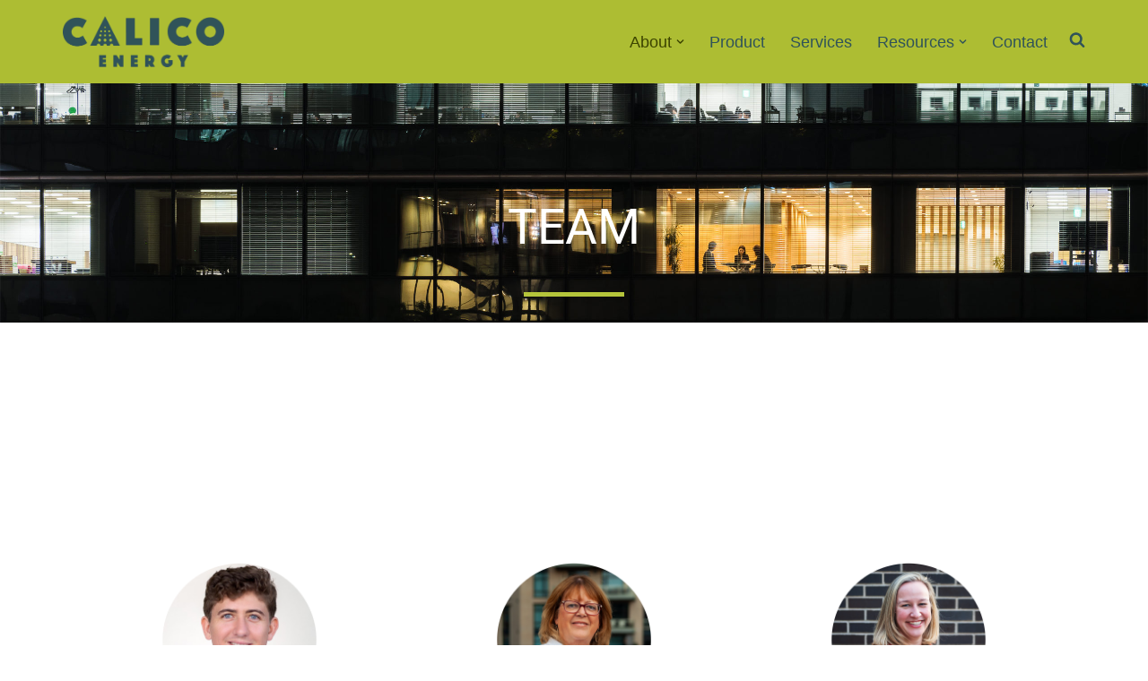

--- FILE ---
content_type: text/html; charset=UTF-8
request_url: https://calicoenergy.com/about/team/
body_size: 23188
content:
<!DOCTYPE html>
<html lang="en-US">

<head>
	
	<meta charset="UTF-8">
	<meta name="viewport" content="width=device-width, initial-scale=1, minimum-scale=1">
	<link rel="profile" href="http://gmpg.org/xfn/11">
		<meta name='robots' content='index, follow, max-image-preview:large, max-snippet:-1, max-video-preview:-1' />

	<!-- This site is optimized with the Yoast SEO Premium plugin v22.2 (Yoast SEO v26.5) - https://yoast.com/wordpress/plugins/seo/ -->
	<title>Meet the Team</title>
	<meta name="description" content="Calico&#039;s utility data experts are known for addressing complicated problems with pragmatic, effective solutions." />
	<link rel="canonical" href="https://calicoenergy.com/about/team/" />
	<meta property="og:locale" content="en_US" />
	<meta property="og:type" content="article" />
	<meta property="og:title" content="Team" />
	<meta property="og:description" content="Team Meet our expert technologists, analysts, consultants, and leaders. Danny Allen Product Manager Corby Burkmier Senior Consultant Kathleen Eder Chief" />
	<meta property="og:url" content="https://calicoenergy.com/about/team/" />
	<meta property="og:site_name" content="Calico Energy" />
	<meta property="article:modified_time" content="2025-10-22T23:16:27+00:00" />
	<meta property="og:image" content="https://calicoenergy.com/wp-content/uploads/2025/06/DannyAllen_CalicoEnergy.png" />
	<meta property="og:image:width" content="700" />
	<meta property="og:image:height" content="700" />
	<meta property="og:image:type" content="image/png" />
	<meta name="twitter:card" content="summary_large_image" />
	<meta name="twitter:site" content="@calicoenergy" />
	<meta name="twitter:label1" content="Est. reading time" />
	<meta name="twitter:data1" content="12 minutes" />
	<script type="application/ld+json" class="yoast-schema-graph">{"@context":"https://schema.org","@graph":[{"@type":"WebPage","@id":"https://calicoenergy.com/about/team/","url":"https://calicoenergy.com/about/team/","name":"Meet the Team","isPartOf":{"@id":"https://calicoenergy.com/#website"},"primaryImageOfPage":{"@id":"https://calicoenergy.com/about/team/#primaryimage"},"image":{"@id":"https://calicoenergy.com/about/team/#primaryimage"},"thumbnailUrl":"https://calicoenergy.com/wp-content/uploads/2025/06/DannyAllen_CalicoEnergy.png","datePublished":"2019-12-04T00:44:25+00:00","dateModified":"2025-10-22T23:16:27+00:00","description":"Calico's utility data experts are known for addressing complicated problems with pragmatic, effective solutions.","breadcrumb":{"@id":"https://calicoenergy.com/about/team/#breadcrumb"},"inLanguage":"en-US","potentialAction":[{"@type":"ReadAction","target":["https://calicoenergy.com/about/team/"]}]},{"@type":"ImageObject","inLanguage":"en-US","@id":"https://calicoenergy.com/about/team/#primaryimage","url":"https://calicoenergy.com/wp-content/uploads/2025/06/DannyAllen_CalicoEnergy.png","contentUrl":"https://calicoenergy.com/wp-content/uploads/2025/06/DannyAllen_CalicoEnergy.png","width":700,"height":700,"caption":"Product Manager, Calico Energy"},{"@type":"BreadcrumbList","@id":"https://calicoenergy.com/about/team/#breadcrumb","itemListElement":[{"@type":"ListItem","position":1,"name":"Home","item":"https://calicoenergy.com/"},{"@type":"ListItem","position":2,"name":"About","item":"https://calicoenergy.com/about/"},{"@type":"ListItem","position":3,"name":"Team"}]},{"@type":"WebSite","@id":"https://calicoenergy.com/#website","url":"https://calicoenergy.com/","name":"Calico Energy","description":"","publisher":{"@id":"https://calicoenergy.com/#organization"},"potentialAction":[{"@type":"SearchAction","target":{"@type":"EntryPoint","urlTemplate":"https://calicoenergy.com/?s={search_term_string}"},"query-input":{"@type":"PropertyValueSpecification","valueRequired":true,"valueName":"search_term_string"}}],"inLanguage":"en-US"},{"@type":"Organization","@id":"https://calicoenergy.com/#organization","name":"Calico Energy","url":"https://calicoenergy.com/","logo":{"@type":"ImageObject","inLanguage":"en-US","@id":"https://calicoenergy.com/#/schema/logo/image/","url":"","contentUrl":"","caption":"Calico Energy"},"image":{"@id":"https://calicoenergy.com/#/schema/logo/image/"},"sameAs":["https://x.com/calicoenergy","https://www.instagram.com/calicoenergy/?hl=en","https://www.linkedin.com/company/495158/"]}]}</script>
	<!-- / Yoast SEO Premium plugin. -->


<link rel='dns-prefetch' href='//stats.wp.com' />
<link rel="alternate" type="application/rss+xml" title="Calico Energy &raquo; Feed" href="https://calicoenergy.com/feed/" />
<link rel="alternate" type="application/rss+xml" title="Calico Energy &raquo; Comments Feed" href="https://calicoenergy.com/comments/feed/" />
<link rel="alternate" title="oEmbed (JSON)" type="application/json+oembed" href="https://calicoenergy.com/wp-json/oembed/1.0/embed?url=https%3A%2F%2Fcalicoenergy.com%2Fabout%2Fteam%2F" />
<link rel="alternate" title="oEmbed (XML)" type="text/xml+oembed" href="https://calicoenergy.com/wp-json/oembed/1.0/embed?url=https%3A%2F%2Fcalicoenergy.com%2Fabout%2Fteam%2F&#038;format=xml" />
<style id='wp-img-auto-sizes-contain-inline-css' type='text/css'>
img:is([sizes=auto i],[sizes^="auto," i]){contain-intrinsic-size:3000px 1500px}
/*# sourceURL=wp-img-auto-sizes-contain-inline-css */
</style>
<style id='wp-emoji-styles-inline-css' type='text/css'>

	img.wp-smiley, img.emoji {
		display: inline !important;
		border: none !important;
		box-shadow: none !important;
		height: 1em !important;
		width: 1em !important;
		margin: 0 0.07em !important;
		vertical-align: -0.1em !important;
		background: none !important;
		padding: 0 !important;
	}
/*# sourceURL=wp-emoji-styles-inline-css */
</style>
<style id='classic-theme-styles-inline-css' type='text/css'>
/*! This file is auto-generated */
.wp-block-button__link{color:#fff;background-color:#32373c;border-radius:9999px;box-shadow:none;text-decoration:none;padding:calc(.667em + 2px) calc(1.333em + 2px);font-size:1.125em}.wp-block-file__button{background:#32373c;color:#fff;text-decoration:none}
/*# sourceURL=/wp-includes/css/classic-themes.min.css */
</style>
<link rel='stylesheet' id='mediaelement-css' href='https://calicoenergy.com/wp-includes/js/mediaelement/mediaelementplayer-legacy.min.css?ver=4.2.17' type='text/css' media='all' />
<link rel='stylesheet' id='wp-mediaelement-css' href='https://calicoenergy.com/wp-includes/js/mediaelement/wp-mediaelement.min.css?ver=6.9' type='text/css' media='all' />
<style id='jetpack-sharing-buttons-style-inline-css' type='text/css'>
.jetpack-sharing-buttons__services-list{display:flex;flex-direction:row;flex-wrap:wrap;gap:0;list-style-type:none;margin:5px;padding:0}.jetpack-sharing-buttons__services-list.has-small-icon-size{font-size:12px}.jetpack-sharing-buttons__services-list.has-normal-icon-size{font-size:16px}.jetpack-sharing-buttons__services-list.has-large-icon-size{font-size:24px}.jetpack-sharing-buttons__services-list.has-huge-icon-size{font-size:36px}@media print{.jetpack-sharing-buttons__services-list{display:none!important}}.editor-styles-wrapper .wp-block-jetpack-sharing-buttons{gap:0;padding-inline-start:0}ul.jetpack-sharing-buttons__services-list.has-background{padding:1.25em 2.375em}
/*# sourceURL=https://calicoenergy.com/wp-content/plugins/jetpack/_inc/blocks/sharing-buttons/view.css */
</style>
<style id='global-styles-inline-css' type='text/css'>
:root{--wp--preset--aspect-ratio--square: 1;--wp--preset--aspect-ratio--4-3: 4/3;--wp--preset--aspect-ratio--3-4: 3/4;--wp--preset--aspect-ratio--3-2: 3/2;--wp--preset--aspect-ratio--2-3: 2/3;--wp--preset--aspect-ratio--16-9: 16/9;--wp--preset--aspect-ratio--9-16: 9/16;--wp--preset--color--black: #000000;--wp--preset--color--cyan-bluish-gray: #abb8c3;--wp--preset--color--white: #ffffff;--wp--preset--color--pale-pink: #f78da7;--wp--preset--color--vivid-red: #cf2e2e;--wp--preset--color--luminous-vivid-orange: #ff6900;--wp--preset--color--luminous-vivid-amber: #fcb900;--wp--preset--color--light-green-cyan: #7bdcb5;--wp--preset--color--vivid-green-cyan: #00d084;--wp--preset--color--pale-cyan-blue: #8ed1fc;--wp--preset--color--vivid-cyan-blue: #0693e3;--wp--preset--color--vivid-purple: #9b51e0;--wp--preset--color--neve-link-color: var(--nv-primary-accent);--wp--preset--color--neve-link-hover-color: var(--nv-secondary-accent);--wp--preset--color--nv-site-bg: var(--nv-site-bg);--wp--preset--color--nv-light-bg: var(--nv-light-bg);--wp--preset--color--nv-dark-bg: var(--nv-dark-bg);--wp--preset--color--neve-text-color: var(--nv-text-color);--wp--preset--color--nv-text-dark-bg: var(--nv-text-dark-bg);--wp--preset--color--nv-c-1: var(--nv-c-1);--wp--preset--color--nv-c-2: var(--nv-c-2);--wp--preset--gradient--vivid-cyan-blue-to-vivid-purple: linear-gradient(135deg,rgb(6,147,227) 0%,rgb(155,81,224) 100%);--wp--preset--gradient--light-green-cyan-to-vivid-green-cyan: linear-gradient(135deg,rgb(122,220,180) 0%,rgb(0,208,130) 100%);--wp--preset--gradient--luminous-vivid-amber-to-luminous-vivid-orange: linear-gradient(135deg,rgb(252,185,0) 0%,rgb(255,105,0) 100%);--wp--preset--gradient--luminous-vivid-orange-to-vivid-red: linear-gradient(135deg,rgb(255,105,0) 0%,rgb(207,46,46) 100%);--wp--preset--gradient--very-light-gray-to-cyan-bluish-gray: linear-gradient(135deg,rgb(238,238,238) 0%,rgb(169,184,195) 100%);--wp--preset--gradient--cool-to-warm-spectrum: linear-gradient(135deg,rgb(74,234,220) 0%,rgb(151,120,209) 20%,rgb(207,42,186) 40%,rgb(238,44,130) 60%,rgb(251,105,98) 80%,rgb(254,248,76) 100%);--wp--preset--gradient--blush-light-purple: linear-gradient(135deg,rgb(255,206,236) 0%,rgb(152,150,240) 100%);--wp--preset--gradient--blush-bordeaux: linear-gradient(135deg,rgb(254,205,165) 0%,rgb(254,45,45) 50%,rgb(107,0,62) 100%);--wp--preset--gradient--luminous-dusk: linear-gradient(135deg,rgb(255,203,112) 0%,rgb(199,81,192) 50%,rgb(65,88,208) 100%);--wp--preset--gradient--pale-ocean: linear-gradient(135deg,rgb(255,245,203) 0%,rgb(182,227,212) 50%,rgb(51,167,181) 100%);--wp--preset--gradient--electric-grass: linear-gradient(135deg,rgb(202,248,128) 0%,rgb(113,206,126) 100%);--wp--preset--gradient--midnight: linear-gradient(135deg,rgb(2,3,129) 0%,rgb(40,116,252) 100%);--wp--preset--font-size--small: 13px;--wp--preset--font-size--medium: 20px;--wp--preset--font-size--large: 36px;--wp--preset--font-size--x-large: 42px;--wp--preset--spacing--20: 0.44rem;--wp--preset--spacing--30: 0.67rem;--wp--preset--spacing--40: 1rem;--wp--preset--spacing--50: 1.5rem;--wp--preset--spacing--60: 2.25rem;--wp--preset--spacing--70: 3.38rem;--wp--preset--spacing--80: 5.06rem;--wp--preset--shadow--natural: 6px 6px 9px rgba(0, 0, 0, 0.2);--wp--preset--shadow--deep: 12px 12px 50px rgba(0, 0, 0, 0.4);--wp--preset--shadow--sharp: 6px 6px 0px rgba(0, 0, 0, 0.2);--wp--preset--shadow--outlined: 6px 6px 0px -3px rgb(255, 255, 255), 6px 6px rgb(0, 0, 0);--wp--preset--shadow--crisp: 6px 6px 0px rgb(0, 0, 0);}:where(.is-layout-flex){gap: 0.5em;}:where(.is-layout-grid){gap: 0.5em;}body .is-layout-flex{display: flex;}.is-layout-flex{flex-wrap: wrap;align-items: center;}.is-layout-flex > :is(*, div){margin: 0;}body .is-layout-grid{display: grid;}.is-layout-grid > :is(*, div){margin: 0;}:where(.wp-block-columns.is-layout-flex){gap: 2em;}:where(.wp-block-columns.is-layout-grid){gap: 2em;}:where(.wp-block-post-template.is-layout-flex){gap: 1.25em;}:where(.wp-block-post-template.is-layout-grid){gap: 1.25em;}.has-black-color{color: var(--wp--preset--color--black) !important;}.has-cyan-bluish-gray-color{color: var(--wp--preset--color--cyan-bluish-gray) !important;}.has-white-color{color: var(--wp--preset--color--white) !important;}.has-pale-pink-color{color: var(--wp--preset--color--pale-pink) !important;}.has-vivid-red-color{color: var(--wp--preset--color--vivid-red) !important;}.has-luminous-vivid-orange-color{color: var(--wp--preset--color--luminous-vivid-orange) !important;}.has-luminous-vivid-amber-color{color: var(--wp--preset--color--luminous-vivid-amber) !important;}.has-light-green-cyan-color{color: var(--wp--preset--color--light-green-cyan) !important;}.has-vivid-green-cyan-color{color: var(--wp--preset--color--vivid-green-cyan) !important;}.has-pale-cyan-blue-color{color: var(--wp--preset--color--pale-cyan-blue) !important;}.has-vivid-cyan-blue-color{color: var(--wp--preset--color--vivid-cyan-blue) !important;}.has-vivid-purple-color{color: var(--wp--preset--color--vivid-purple) !important;}.has-black-background-color{background-color: var(--wp--preset--color--black) !important;}.has-cyan-bluish-gray-background-color{background-color: var(--wp--preset--color--cyan-bluish-gray) !important;}.has-white-background-color{background-color: var(--wp--preset--color--white) !important;}.has-pale-pink-background-color{background-color: var(--wp--preset--color--pale-pink) !important;}.has-vivid-red-background-color{background-color: var(--wp--preset--color--vivid-red) !important;}.has-luminous-vivid-orange-background-color{background-color: var(--wp--preset--color--luminous-vivid-orange) !important;}.has-luminous-vivid-amber-background-color{background-color: var(--wp--preset--color--luminous-vivid-amber) !important;}.has-light-green-cyan-background-color{background-color: var(--wp--preset--color--light-green-cyan) !important;}.has-vivid-green-cyan-background-color{background-color: var(--wp--preset--color--vivid-green-cyan) !important;}.has-pale-cyan-blue-background-color{background-color: var(--wp--preset--color--pale-cyan-blue) !important;}.has-vivid-cyan-blue-background-color{background-color: var(--wp--preset--color--vivid-cyan-blue) !important;}.has-vivid-purple-background-color{background-color: var(--wp--preset--color--vivid-purple) !important;}.has-black-border-color{border-color: var(--wp--preset--color--black) !important;}.has-cyan-bluish-gray-border-color{border-color: var(--wp--preset--color--cyan-bluish-gray) !important;}.has-white-border-color{border-color: var(--wp--preset--color--white) !important;}.has-pale-pink-border-color{border-color: var(--wp--preset--color--pale-pink) !important;}.has-vivid-red-border-color{border-color: var(--wp--preset--color--vivid-red) !important;}.has-luminous-vivid-orange-border-color{border-color: var(--wp--preset--color--luminous-vivid-orange) !important;}.has-luminous-vivid-amber-border-color{border-color: var(--wp--preset--color--luminous-vivid-amber) !important;}.has-light-green-cyan-border-color{border-color: var(--wp--preset--color--light-green-cyan) !important;}.has-vivid-green-cyan-border-color{border-color: var(--wp--preset--color--vivid-green-cyan) !important;}.has-pale-cyan-blue-border-color{border-color: var(--wp--preset--color--pale-cyan-blue) !important;}.has-vivid-cyan-blue-border-color{border-color: var(--wp--preset--color--vivid-cyan-blue) !important;}.has-vivid-purple-border-color{border-color: var(--wp--preset--color--vivid-purple) !important;}.has-vivid-cyan-blue-to-vivid-purple-gradient-background{background: var(--wp--preset--gradient--vivid-cyan-blue-to-vivid-purple) !important;}.has-light-green-cyan-to-vivid-green-cyan-gradient-background{background: var(--wp--preset--gradient--light-green-cyan-to-vivid-green-cyan) !important;}.has-luminous-vivid-amber-to-luminous-vivid-orange-gradient-background{background: var(--wp--preset--gradient--luminous-vivid-amber-to-luminous-vivid-orange) !important;}.has-luminous-vivid-orange-to-vivid-red-gradient-background{background: var(--wp--preset--gradient--luminous-vivid-orange-to-vivid-red) !important;}.has-very-light-gray-to-cyan-bluish-gray-gradient-background{background: var(--wp--preset--gradient--very-light-gray-to-cyan-bluish-gray) !important;}.has-cool-to-warm-spectrum-gradient-background{background: var(--wp--preset--gradient--cool-to-warm-spectrum) !important;}.has-blush-light-purple-gradient-background{background: var(--wp--preset--gradient--blush-light-purple) !important;}.has-blush-bordeaux-gradient-background{background: var(--wp--preset--gradient--blush-bordeaux) !important;}.has-luminous-dusk-gradient-background{background: var(--wp--preset--gradient--luminous-dusk) !important;}.has-pale-ocean-gradient-background{background: var(--wp--preset--gradient--pale-ocean) !important;}.has-electric-grass-gradient-background{background: var(--wp--preset--gradient--electric-grass) !important;}.has-midnight-gradient-background{background: var(--wp--preset--gradient--midnight) !important;}.has-small-font-size{font-size: var(--wp--preset--font-size--small) !important;}.has-medium-font-size{font-size: var(--wp--preset--font-size--medium) !important;}.has-large-font-size{font-size: var(--wp--preset--font-size--large) !important;}.has-x-large-font-size{font-size: var(--wp--preset--font-size--x-large) !important;}
:where(.wp-block-post-template.is-layout-flex){gap: 1.25em;}:where(.wp-block-post-template.is-layout-grid){gap: 1.25em;}
:where(.wp-block-term-template.is-layout-flex){gap: 1.25em;}:where(.wp-block-term-template.is-layout-grid){gap: 1.25em;}
:where(.wp-block-columns.is-layout-flex){gap: 2em;}:where(.wp-block-columns.is-layout-grid){gap: 2em;}
:root :where(.wp-block-pullquote){font-size: 1.5em;line-height: 1.6;}
/*# sourceURL=global-styles-inline-css */
</style>
<link rel='stylesheet' id='neve-style-css' href='https://calicoenergy.com/wp-content/themes/neve/style-main-new.min.css?ver=3.7.3' type='text/css' media='all' />
<style id='neve-style-inline-css' type='text/css'>
.nv-meta-list li.meta:not(:last-child):after { content:"/" }.nv-meta-list .no-mobile{
			display:none;
		}.nv-meta-list li.last::after{
			content: ""!important;
		}@media (min-width: 769px) {
			.nv-meta-list .no-mobile {
				display: inline-block;
			}
			.nv-meta-list li.last:not(:last-child)::after {
		 		content: "/" !important;
			}
		}
 :root{ --container: 748px;--postwidth:100%; --primarybtnbg: var(--nv-primary-accent); --primarybtnhoverbg: var(--nv-primary-accent); --primarybtncolor: #fff; --secondarybtncolor: var(--nv-primary-accent); --primarybtnhovercolor: #fff; --secondarybtnhovercolor: var(--nv-primary-accent);--primarybtnborderradius:3px;--secondarybtnborderradius:3px;--secondarybtnborderwidth:3px;--btnpadding:13px 15px;--primarybtnpadding:13px 15px;--secondarybtnpadding:calc(13px - 3px) calc(15px - 3px); --bodyfontfamily: Arial,Helvetica,sans-serif; --bodyfontsize: 18px; --bodylineheight: 1.6; --bodyletterspacing: 0px; --bodyfontweight: 400; --bodytexttransform: none; --headingsfontfamily: Arial,Helvetica,sans-serif; --h1fontsize: 36px; --h1fontweight: 700; --h1lineheight: 1.2; --h1letterspacing: 0px; --h1texttransform: none; --h2fontsize: 28px; --h2fontweight: 700; --h2lineheight: 1.3; --h2letterspacing: 0px; --h2texttransform: none; --h3fontsize: 24px; --h3fontweight: 700; --h3lineheight: 1.4; --h3letterspacing: 0px; --h3texttransform: none; --h4fontsize: 20px; --h4fontweight: 700; --h4lineheight: 1.6; --h4letterspacing: 0px; --h4texttransform: none; --h5fontsize: 16px; --h5fontweight: 700; --h5lineheight: 1.6; --h5letterspacing: 0px; --h5texttransform: none; --h6fontsize: 14px; --h6fontweight: 700; --h6lineheight: 1.6; --h6letterspacing: 0px; --h6texttransform: none;--formfieldborderwidth:2px;--formfieldborderradius:3px; --formfieldbgcolor: var(--nv-site-bg); --formfieldbordercolor: #dddddd; --formfieldcolor: var(--nv-text-color);--formfieldpadding:10px 12px; } .has-neve-button-color-color{ color: var(--nv-primary-accent)!important; } .has-neve-button-color-background-color{ background-color: var(--nv-primary-accent)!important; } .single-post-container .alignfull > [class*="__inner-container"], .single-post-container .alignwide > [class*="__inner-container"]{ max-width:718px } .nv-meta-list{ --avatarsize: 20px; } .single .nv-meta-list{ --avatarsize: 20px; } .nv-post-cover{ --height: 250px;--padding:40px 15px;--justify: flex-start; --textalign: left; --valign: center; } .nv-post-cover .nv-title-meta-wrap, .nv-page-title-wrap, .entry-header{ --textalign: left; } .nv-is-boxed.nv-title-meta-wrap{ --padding:40px 15px; --bgcolor: var(--nv-dark-bg); } .nv-overlay{ --opacity: 50; --blendmode: normal; } .nv-is-boxed.nv-comments-wrap{ --padding:20px; } .nv-is-boxed.comment-respond{ --padding:20px; } .single:not(.single-product), .page{ --c-vspace:0 0 0 0;; } .global-styled{ --bgcolor: var(--nv-site-bg); } .header-top{ --rowbcolor: var(--nv-light-bg); --color: var(--nv-text-color); --bgcolor: var(--nv-site-bg); } .header-main{ --rowbcolor: var(--nv-light-bg); --color: var(--nv-text-color); --bgcolor: #adbd33; } .header-bottom{ --rowbcolor: var(--nv-light-bg); --color: var(--nv-text-color); --bgcolor: var(--nv-site-bg); } .header-menu-sidebar-bg{ --justify: flex-start; --textalign: left;--flexg: 1;--wrapdropdownwidth: auto; --color: var(--nv-text-color); --bgcolor: var(--nv-site-bg); } .header-menu-sidebar{ width: 360px; } .builder-item--logo{ --maxwidth: 120px; --fs: 24px;--padding:10px 0;--margin:0; --textalign: left;--justify: flex-start; } .builder-item--nav-icon,.header-menu-sidebar .close-sidebar-panel .navbar-toggle{ --borderradius:0; } .builder-item--nav-icon{ --label-margin:0 5px 0 0;;--padding:10px 15px;--margin:0; } .builder-item--primary-menu{ --color: #305359; --hovercolor: #8b669d; --hovertextcolor: var(--nv-text-color); --activecolor: #3c4400; --spacing: 20px; --height: 25px;--padding:0;--margin:0; --fontsize: 1em; --lineheight: 1.6; --letterspacing: 0px; --fontweight: 500; --texttransform: none; --iconsize: 1em; } .hfg-is-group.has-primary-menu .inherit-ff{ --inheritedfw: 500; } .footer-top-inner .row{ grid-template-columns:1fr; --valign: flex-start; } .footer-top{ --rowbcolor: var(--nv-light-bg); --color: var(--nv-text-color); --bgcolor: #adbd33; } .footer-main-inner .row{ grid-template-columns:1fr 1fr 1fr; --valign: flex-start; } .footer-main{ --rowbcolor: var(--nv-light-bg); --color: var(--nv-text-color); --bgcolor: var(--nv-site-bg); } .footer-bottom-inner .row{ grid-template-columns:1fr; --valign: flex-start; } .footer-bottom{ --rowbcolor: var(--nv-light-bg); --color: var(--nv-text-color); --bgcolor: #323438; } .builder-item--footer-menu{ --hovercolor: var(--nv-primary-accent); --spacing: 20px; --height: 25px;--padding:0;--margin:0; --fontsize: 1em; --lineheight: 1.6; --letterspacing: 0px; --fontweight: 500; --texttransform: none; --iconsize: 1em; --textalign: left;--justify: flex-start; } @media(min-width: 576px){ :root{ --container: 992px;--postwidth:100%;--btnpadding:13px 15px;--primarybtnpadding:13px 15px;--secondarybtnpadding:calc(13px - 3px) calc(15px - 3px); --bodyfontsize: 18px; --bodylineheight: 1.6; --bodyletterspacing: 0px; --h1fontsize: 38px; --h1lineheight: 1.2; --h1letterspacing: 0px; --h2fontsize: 30px; --h2lineheight: 1.2; --h2letterspacing: 0px; --h3fontsize: 26px; --h3lineheight: 1.4; --h3letterspacing: 0px; --h4fontsize: 22px; --h4lineheight: 1.5; --h4letterspacing: 0px; --h5fontsize: 18px; --h5lineheight: 1.6; --h5letterspacing: 0px; --h6fontsize: 14px; --h6lineheight: 1.6; --h6letterspacing: 0px; } .single-post-container .alignfull > [class*="__inner-container"], .single-post-container .alignwide > [class*="__inner-container"]{ max-width:962px } .nv-meta-list{ --avatarsize: 20px; } .single .nv-meta-list{ --avatarsize: 20px; } .nv-post-cover{ --height: 320px;--padding:60px 30px;--justify: flex-start; --textalign: left; --valign: center; } .nv-post-cover .nv-title-meta-wrap, .nv-page-title-wrap, .entry-header{ --textalign: left; } .nv-is-boxed.nv-title-meta-wrap{ --padding:60px 30px; } .nv-is-boxed.nv-comments-wrap{ --padding:30px; } .nv-is-boxed.comment-respond{ --padding:30px; } .single:not(.single-product), .page{ --c-vspace:0 0 0 0;; } .header-menu-sidebar-bg{ --justify: flex-start; --textalign: left;--flexg: 1;--wrapdropdownwidth: auto; } .header-menu-sidebar{ width: 360px; } .builder-item--logo{ --maxwidth: 120px; --fs: 24px;--padding:10px 0;--margin:0; --textalign: left;--justify: flex-start; } .builder-item--nav-icon{ --label-margin:0 5px 0 0;;--padding:10px 15px;--margin:0; } .builder-item--primary-menu{ --spacing: 20px; --height: 25px;--padding:0;--margin:0; --fontsize: 1em; --lineheight: 1.6; --letterspacing: 0px; --iconsize: 1em; } .builder-item--footer-menu{ --spacing: 20px; --height: 25px;--padding:0;--margin:0; --fontsize: 1em; --lineheight: 1.6; --letterspacing: 0px; --iconsize: 1em; --textalign: left;--justify: flex-start; } }@media(min-width: 960px){ :root{ --container: 1170px;--postwidth:100%;--btnpadding:13px 15px;--primarybtnpadding:13px 15px;--secondarybtnpadding:calc(13px - 3px) calc(15px - 3px); --bodyfontsize: 18px; --bodylineheight: 1.6; --bodyletterspacing: 0px; --h1fontsize: 40px; --h1lineheight: 1.1; --h1letterspacing: 0px; --h2fontsize: 32px; --h2lineheight: 1.2; --h2letterspacing: 0px; --h3fontsize: 28px; --h3lineheight: 1.4; --h3letterspacing: 0px; --h4fontsize: 24px; --h4lineheight: 1.5; --h4letterspacing: 0px; --h5fontsize: 20px; --h5lineheight: 1.6; --h5letterspacing: 0px; --h6fontsize: 16px; --h6lineheight: 1.6; --h6letterspacing: 0px; } body:not(.single):not(.archive):not(.blog):not(.search):not(.error404) .neve-main > .container .col, body.post-type-archive-course .neve-main > .container .col, body.post-type-archive-llms_membership .neve-main > .container .col{ max-width: 100%; } body:not(.single):not(.archive):not(.blog):not(.search):not(.error404) .nv-sidebar-wrap, body.post-type-archive-course .nv-sidebar-wrap, body.post-type-archive-llms_membership .nv-sidebar-wrap{ max-width: 0%; } .neve-main > .archive-container .nv-index-posts.col{ max-width: 75%; } .neve-main > .archive-container .nv-sidebar-wrap{ max-width: 25%; } .neve-main > .single-post-container .nv-single-post-wrap.col{ max-width: 70%; } .single-post-container .alignfull > [class*="__inner-container"], .single-post-container .alignwide > [class*="__inner-container"]{ max-width:789px } .container-fluid.single-post-container .alignfull > [class*="__inner-container"], .container-fluid.single-post-container .alignwide > [class*="__inner-container"]{ max-width:calc(70% + 15px) } .neve-main > .single-post-container .nv-sidebar-wrap{ max-width: 30%; } .nv-meta-list{ --avatarsize: 20px; } .single .nv-meta-list{ --avatarsize: 20px; } .nv-post-cover{ --height: 400px;--padding:60px 40px;--justify: flex-start; --textalign: left; --valign: center; } .nv-post-cover .nv-title-meta-wrap, .nv-page-title-wrap, .entry-header{ --textalign: left; } .nv-is-boxed.nv-title-meta-wrap{ --padding:60px 40px; } .nv-is-boxed.nv-comments-wrap{ --padding:40px; } .nv-is-boxed.comment-respond{ --padding:40px; } .single:not(.single-product), .page{ --c-vspace:0 0 0 0;; } .header-menu-sidebar-bg{ --justify: flex-start; --textalign: left;--flexg: 1;--wrapdropdownwidth: auto; } .header-menu-sidebar{ width: 360px; } .builder-item--logo{ --maxwidth: 180px; --fs: 24px;--padding:10px 0;--margin:0; --textalign: left;--justify: flex-start; } .builder-item--nav-icon{ --label-margin:0 5px 0 0;;--padding:10px 15px;--margin:0; } .builder-item--primary-menu{ --spacing: 20px; --height: 25px;--padding:0;--margin:0; --fontsize: 1em; --lineheight: 1.6; --letterspacing: 0px; --iconsize: 1em; } .builder-item--footer-menu{ --spacing: 20px; --height: 25px;--padding:0;--margin:0; --fontsize: 1em; --lineheight: 1.6; --letterspacing: 0px; --iconsize: 1em; --textalign: left;--justify: flex-start; } }.nv-content-wrap .elementor a:not(.button):not(.wp-block-file__button){ text-decoration: none; }:root{--nv-primary-accent:#adbd33;--nv-secondary-accent:#8b669d;--nv-site-bg:#ffffff;--nv-light-bg:#f4f5f7;--nv-dark-bg:#121212;--nv-text-color:#272626;--nv-text-dark-bg:#ffffff;--nv-c-1:#9463ae;--nv-c-2:#be574b;--nv-fallback-ff:Arial, Helvetica, sans-serif;}
:root{--e-global-color-nvprimaryaccent:#adbd33;--e-global-color-nvsecondaryaccent:#8b669d;--e-global-color-nvsitebg:#ffffff;--e-global-color-nvlightbg:#f4f5f7;--e-global-color-nvdarkbg:#121212;--e-global-color-nvtextcolor:#272626;--e-global-color-nvtextdarkbg:#ffffff;--e-global-color-nvc1:#9463ae;--e-global-color-nvc2:#be574b;}
 #content.neve-main .container .alignfull > [class*="__inner-container"],#content.neve-main .alignwide > [class*="__inner-container"]{ max-width: 718px; } @media(min-width: 576px){ #content.neve-main .container .alignfull > [class*="__inner-container"],#content.neve-main .alignwide > [class*="__inner-container"]{ max-width: 962px; } } @media(min-width: 960px) { #content.neve-main .container .alignfull > [class*="__inner-container"],#content.neve-main .container .alignwide > [class*="__inner-container"]{ max-width: 1140px; } #content.neve-main > .container > .row > .col{ max-width: 100%; } body:not(.neve-off-canvas) #content.neve-main > .container > .row > .nv-sidebar-wrap, body:not(.neve-off-canvas) #content.neve-main > .container > .row > .nv-sidebar-wrap.shop-sidebar { max-width: 0%; } } 
/*# sourceURL=neve-style-inline-css */
</style>
<link rel='stylesheet' id='elementor-icons-css' href='https://calicoenergy.com/wp-content/plugins/elementor/assets/lib/eicons/css/elementor-icons.min.css?ver=5.44.0' type='text/css' media='all' />
<link rel='stylesheet' id='elementor-frontend-css' href='https://calicoenergy.com/wp-content/plugins/elementor/assets/css/frontend.min.css?ver=3.33.4' type='text/css' media='all' />
<style id='elementor-frontend-inline-css' type='text/css'>
.elementor-kit-2275{--e-global-color-primary:#ADBD33;--e-global-color-secondary:#305359;--e-global-color-text:#333333;--e-global-color-accent:#6BACBA;--e-global-color-1922bb01:#8B669D;--e-global-color-1bf2e6dc:#E9985D;--e-global-color-5b33f2e7:#000;--e-global-color-7b0db02b:#FFF;--e-global-color-37041d0:#DADADA;--e-global-color-c696ccb:#F7F7F7;--e-global-typography-primary-font-family:"Roboto";--e-global-typography-primary-font-weight:600;--e-global-typography-secondary-font-family:"Roboto Slab";--e-global-typography-secondary-font-weight:400;--e-global-typography-text-font-family:"Roboto";--e-global-typography-text-font-weight:400;--e-global-typography-accent-font-family:"Roboto";--e-global-typography-accent-font-weight:500;}.elementor-kit-2275 e-page-transition{background-color:#FFBC7D;}.elementor-section.elementor-section-boxed > .elementor-container{max-width:1140px;}.e-con{--container-max-width:1140px;}{}h1.entry-title{display:var(--page-title-display);}@media(max-width:1024px){.elementor-section.elementor-section-boxed > .elementor-container{max-width:1024px;}.e-con{--container-max-width:1024px;}}@media(max-width:767px){.elementor-section.elementor-section-boxed > .elementor-container{max-width:767px;}.e-con{--container-max-width:767px;}}
.elementor-843 .elementor-element.elementor-element-200d6f75:not(.elementor-motion-effects-element-type-background), .elementor-843 .elementor-element.elementor-element-200d6f75 > .elementor-motion-effects-container > .elementor-motion-effects-layer{background-image:url("https://calicoenergy.com/wp-content/uploads/2020/08/shutterstock_434976142-scaled.jpg");background-position:0px -588px;background-repeat:no-repeat;background-size:cover;}.elementor-843 .elementor-element.elementor-element-200d6f75 > .elementor-background-overlay{background-color:#305359;opacity:0.65;transition:background 0.3s, border-radius 0.3s, opacity 0.3s;}.elementor-843 .elementor-element.elementor-element-200d6f75 > .elementor-container{max-width:1140px;min-height:449px;text-align:center;}.elementor-843 .elementor-element.elementor-element-200d6f75{transition:background 0.3s, border 0.3s, border-radius 0.3s, box-shadow 0.3s;}.elementor-widget-heading .elementor-heading-title{font-family:var( --e-global-typography-primary-font-family ), Sans-serif;font-weight:var( --e-global-typography-primary-font-weight );color:var( --e-global-color-primary );}.elementor-843 .elementor-element.elementor-element-2c40a079 .elementor-heading-title{font-size:55px;font-weight:400;text-transform:uppercase;color:#ffffff;}.elementor-widget-divider{--divider-color:var( --e-global-color-secondary );}.elementor-widget-divider .elementor-divider__text{color:var( --e-global-color-secondary );font-family:var( --e-global-typography-secondary-font-family ), Sans-serif;font-weight:var( --e-global-typography-secondary-font-weight );}.elementor-widget-divider.elementor-view-stacked .elementor-icon{background-color:var( --e-global-color-secondary );}.elementor-widget-divider.elementor-view-framed .elementor-icon, .elementor-widget-divider.elementor-view-default .elementor-icon{color:var( --e-global-color-secondary );border-color:var( --e-global-color-secondary );}.elementor-widget-divider.elementor-view-framed .elementor-icon, .elementor-widget-divider.elementor-view-default .elementor-icon svg{fill:var( --e-global-color-secondary );}.elementor-843 .elementor-element.elementor-element-62241ade{--divider-border-style:solid;--divider-color:#b5c53b;--divider-border-width:5px;}.elementor-843 .elementor-element.elementor-element-62241ade .elementor-divider-separator{width:10%;margin:0 auto;margin-center:0;}.elementor-843 .elementor-element.elementor-element-62241ade .elementor-divider{text-align:center;padding-block-start:25px;padding-block-end:25px;}.elementor-843 .elementor-element.elementor-element-4cad0f59 .elementor-heading-title{font-family:"Arial", Sans-serif;font-weight:500;color:#ffffff;}.elementor-843 .elementor-element.elementor-element-6fb4cb45 > .elementor-container{max-width:1140px;}.elementor-843 .elementor-element.elementor-element-6fb4cb45{padding:80px 0px 50px 0px;}.elementor-843 .elementor-element.elementor-element-7a67dae2 > .elementor-element-populated{margin:-34px 0px 0px 0px;--e-column-margin-right:0px;--e-column-margin-left:0px;}.elementor-widget-image-box .elementor-image-box-title{font-family:var( --e-global-typography-primary-font-family ), Sans-serif;font-weight:var( --e-global-typography-primary-font-weight );color:var( --e-global-color-primary );}.elementor-widget-image-box:has(:hover) .elementor-image-box-title,
					 .elementor-widget-image-box:has(:focus) .elementor-image-box-title{color:var( --e-global-color-primary );}.elementor-widget-image-box .elementor-image-box-description{font-family:var( --e-global-typography-text-font-family ), Sans-serif;font-weight:var( --e-global-typography-text-font-weight );color:var( --e-global-color-text );}.elementor-843 .elementor-element.elementor-element-2840676 > .elementor-widget-container{margin:0px 0px -10px 0px;}.elementor-843 .elementor-element.elementor-element-2840676 .elementor-image-box-wrapper{text-align:center;}.elementor-843 .elementor-element.elementor-element-2840676.elementor-position-right .elementor-image-box-img{margin-left:5px;}.elementor-843 .elementor-element.elementor-element-2840676.elementor-position-left .elementor-image-box-img{margin-right:5px;}.elementor-843 .elementor-element.elementor-element-2840676.elementor-position-top .elementor-image-box-img{margin-bottom:5px;}.elementor-843 .elementor-element.elementor-element-2840676 .elementor-image-box-wrapper .elementor-image-box-img{width:55%;}.elementor-843 .elementor-element.elementor-element-2840676 .elementor-image-box-img img{transition-duration:0.3s;}.elementor-843 .elementor-element.elementor-element-2840676 .elementor-image-box-title{color:#305359;}.elementor-843 .elementor-element.elementor-element-c1a53eb > .elementor-widget-container{margin:-25px 0px 0px 0px;}.elementor-843 .elementor-element.elementor-element-c1a53eb{text-align:center;}.elementor-843 .elementor-element.elementor-element-c1a53eb .elementor-heading-title{font-size:16px;line-height:1em;color:#87932c;}.elementor-843 .elementor-element.elementor-element-699a750 > .elementor-widget-container{margin:0px 0px -10px 0px;}.elementor-843 .elementor-element.elementor-element-699a750 .elementor-image-box-wrapper{text-align:center;}.elementor-843 .elementor-element.elementor-element-699a750.elementor-position-right .elementor-image-box-img{margin-left:5px;}.elementor-843 .elementor-element.elementor-element-699a750.elementor-position-left .elementor-image-box-img{margin-right:5px;}.elementor-843 .elementor-element.elementor-element-699a750.elementor-position-top .elementor-image-box-img{margin-bottom:5px;}.elementor-843 .elementor-element.elementor-element-699a750 .elementor-image-box-wrapper .elementor-image-box-img{width:55%;}.elementor-843 .elementor-element.elementor-element-699a750 .elementor-image-box-img img{transition-duration:0.3s;}.elementor-843 .elementor-element.elementor-element-699a750 .elementor-image-box-title{color:#305359;}.elementor-843 .elementor-element.elementor-element-a69c9e1 > .elementor-widget-container{margin:-25px 0px 0px 0px;}.elementor-843 .elementor-element.elementor-element-a69c9e1{text-align:center;}.elementor-843 .elementor-element.elementor-element-a69c9e1 .elementor-heading-title{font-size:16px;line-height:1em;color:#87932c;}.elementor-843 .elementor-element.elementor-element-38f73ba > .elementor-widget-container{margin:0px 0px -10px 0px;}.elementor-843 .elementor-element.elementor-element-38f73ba .elementor-image-box-wrapper{text-align:center;}.elementor-843 .elementor-element.elementor-element-38f73ba.elementor-position-right .elementor-image-box-img{margin-left:5px;}.elementor-843 .elementor-element.elementor-element-38f73ba.elementor-position-left .elementor-image-box-img{margin-right:5px;}.elementor-843 .elementor-element.elementor-element-38f73ba.elementor-position-top .elementor-image-box-img{margin-bottom:5px;}.elementor-843 .elementor-element.elementor-element-38f73ba .elementor-image-box-wrapper .elementor-image-box-img{width:55%;}.elementor-843 .elementor-element.elementor-element-38f73ba .elementor-image-box-img img{transition-duration:0.3s;}.elementor-843 .elementor-element.elementor-element-38f73ba .elementor-image-box-title{color:#305359;}.elementor-843 .elementor-element.elementor-element-e24d5a5 > .elementor-widget-container{margin:-25px 0px 0px 0px;}.elementor-843 .elementor-element.elementor-element-e24d5a5{text-align:center;}.elementor-843 .elementor-element.elementor-element-e24d5a5 .elementor-heading-title{font-size:16px;line-height:1em;color:#87932c;}.elementor-843 .elementor-element.elementor-element-ac7889f > .elementor-widget-container{margin:0px 0px -10px 0px;}.elementor-843 .elementor-element.elementor-element-ac7889f .elementor-image-box-wrapper{text-align:center;}.elementor-843 .elementor-element.elementor-element-ac7889f.elementor-position-right .elementor-image-box-img{margin-left:5px;}.elementor-843 .elementor-element.elementor-element-ac7889f.elementor-position-left .elementor-image-box-img{margin-right:5px;}.elementor-843 .elementor-element.elementor-element-ac7889f.elementor-position-top .elementor-image-box-img{margin-bottom:5px;}.elementor-843 .elementor-element.elementor-element-ac7889f .elementor-image-box-wrapper .elementor-image-box-img{width:55%;}.elementor-843 .elementor-element.elementor-element-ac7889f .elementor-image-box-img img{transition-duration:0.3s;}.elementor-843 .elementor-element.elementor-element-ac7889f .elementor-image-box-title{color:#305359;}.elementor-843 .elementor-element.elementor-element-b606ac6 > .elementor-widget-container{margin:-25px 0px 0px 0px;}.elementor-843 .elementor-element.elementor-element-b606ac6{text-align:center;}.elementor-843 .elementor-element.elementor-element-b606ac6 .elementor-heading-title{font-size:16px;line-height:1em;color:#87932c;}.elementor-843 .elementor-element.elementor-element-410bae2 > .elementor-widget-container{margin:0px 0px -10px 0px;}.elementor-843 .elementor-element.elementor-element-410bae2 .elementor-image-box-wrapper{text-align:center;}.elementor-843 .elementor-element.elementor-element-410bae2.elementor-position-right .elementor-image-box-img{margin-left:5px;}.elementor-843 .elementor-element.elementor-element-410bae2.elementor-position-left .elementor-image-box-img{margin-right:5px;}.elementor-843 .elementor-element.elementor-element-410bae2.elementor-position-top .elementor-image-box-img{margin-bottom:5px;}.elementor-843 .elementor-element.elementor-element-410bae2 .elementor-image-box-wrapper .elementor-image-box-img{width:55%;}.elementor-843 .elementor-element.elementor-element-410bae2 .elementor-image-box-img img{transition-duration:0.3s;}.elementor-843 .elementor-element.elementor-element-410bae2 .elementor-image-box-title{color:#305359;}.elementor-843 .elementor-element.elementor-element-ee26f13 > .elementor-widget-container{margin:-25px 0px 0px 0px;}.elementor-843 .elementor-element.elementor-element-ee26f13{text-align:center;}.elementor-843 .elementor-element.elementor-element-ee26f13 .elementor-heading-title{font-size:16px;line-height:1em;color:#87932c;}.elementor-843 .elementor-element.elementor-element-45adeed > .elementor-widget-container{margin:0px 0px -10px 0px;}.elementor-843 .elementor-element.elementor-element-45adeed .elementor-image-box-wrapper{text-align:center;}.elementor-843 .elementor-element.elementor-element-45adeed.elementor-position-right .elementor-image-box-img{margin-left:5px;}.elementor-843 .elementor-element.elementor-element-45adeed.elementor-position-left .elementor-image-box-img{margin-right:5px;}.elementor-843 .elementor-element.elementor-element-45adeed.elementor-position-top .elementor-image-box-img{margin-bottom:5px;}.elementor-843 .elementor-element.elementor-element-45adeed .elementor-image-box-wrapper .elementor-image-box-img{width:55%;}.elementor-843 .elementor-element.elementor-element-45adeed .elementor-image-box-img img{transition-duration:0.3s;}.elementor-843 .elementor-element.elementor-element-45adeed .elementor-image-box-title{color:#305359;}.elementor-843 .elementor-element.elementor-element-16c9e09 > .elementor-widget-container{margin:-25px 0px 0px 0px;}.elementor-843 .elementor-element.elementor-element-16c9e09{text-align:center;}.elementor-843 .elementor-element.elementor-element-16c9e09 .elementor-heading-title{font-size:16px;line-height:1em;color:#87932c;}.elementor-843 .elementor-element.elementor-element-a1e5a19 > .elementor-widget-container{margin:0px 0px -10px 0px;}.elementor-843 .elementor-element.elementor-element-a1e5a19 .elementor-image-box-wrapper{text-align:center;}.elementor-843 .elementor-element.elementor-element-a1e5a19.elementor-position-right .elementor-image-box-img{margin-left:5px;}.elementor-843 .elementor-element.elementor-element-a1e5a19.elementor-position-left .elementor-image-box-img{margin-right:5px;}.elementor-843 .elementor-element.elementor-element-a1e5a19.elementor-position-top .elementor-image-box-img{margin-bottom:5px;}.elementor-843 .elementor-element.elementor-element-a1e5a19 .elementor-image-box-wrapper .elementor-image-box-img{width:55%;}.elementor-843 .elementor-element.elementor-element-a1e5a19 .elementor-image-box-img img{transition-duration:0.3s;}.elementor-843 .elementor-element.elementor-element-a1e5a19 .elementor-image-box-title{color:#305359;}.elementor-843 .elementor-element.elementor-element-a6a0a0c > .elementor-widget-container{margin:-25px 0px 0px 0px;}.elementor-843 .elementor-element.elementor-element-a6a0a0c{text-align:center;}.elementor-843 .elementor-element.elementor-element-a6a0a0c .elementor-heading-title{font-size:16px;line-height:1em;color:#87932c;}.elementor-843 .elementor-element.elementor-element-55cfa3b > .elementor-widget-container{margin:0px 0px -10px 0px;}.elementor-843 .elementor-element.elementor-element-55cfa3b .elementor-image-box-wrapper{text-align:center;}.elementor-843 .elementor-element.elementor-element-55cfa3b.elementor-position-right .elementor-image-box-img{margin-left:5px;}.elementor-843 .elementor-element.elementor-element-55cfa3b.elementor-position-left .elementor-image-box-img{margin-right:5px;}.elementor-843 .elementor-element.elementor-element-55cfa3b.elementor-position-top .elementor-image-box-img{margin-bottom:5px;}.elementor-843 .elementor-element.elementor-element-55cfa3b .elementor-image-box-wrapper .elementor-image-box-img{width:55%;}.elementor-843 .elementor-element.elementor-element-55cfa3b .elementor-image-box-img img{transition-duration:0.3s;}.elementor-843 .elementor-element.elementor-element-55cfa3b .elementor-image-box-title{color:#305359;}.elementor-843 .elementor-element.elementor-element-0a83d89 > .elementor-widget-container{margin:-25px 0px 0px 0px;}.elementor-843 .elementor-element.elementor-element-0a83d89{text-align:center;}.elementor-843 .elementor-element.elementor-element-0a83d89 .elementor-heading-title{font-size:16px;line-height:1em;color:#87932c;}.elementor-843 .elementor-element.elementor-element-242e574 > .elementor-widget-container{margin:0px 0px -10px 0px;}.elementor-843 .elementor-element.elementor-element-242e574 .elementor-image-box-wrapper{text-align:center;}.elementor-843 .elementor-element.elementor-element-242e574.elementor-position-right .elementor-image-box-img{margin-left:5px;}.elementor-843 .elementor-element.elementor-element-242e574.elementor-position-left .elementor-image-box-img{margin-right:5px;}.elementor-843 .elementor-element.elementor-element-242e574.elementor-position-top .elementor-image-box-img{margin-bottom:5px;}.elementor-843 .elementor-element.elementor-element-242e574 .elementor-image-box-wrapper .elementor-image-box-img{width:55%;}.elementor-843 .elementor-element.elementor-element-242e574 .elementor-image-box-img img{transition-duration:0.3s;}.elementor-843 .elementor-element.elementor-element-242e574 .elementor-image-box-title{color:#305359;}.elementor-843 .elementor-element.elementor-element-46ec3d4 > .elementor-widget-container{margin:-25px 0px 0px 0px;}.elementor-843 .elementor-element.elementor-element-46ec3d4{text-align:center;}.elementor-843 .elementor-element.elementor-element-46ec3d4 .elementor-heading-title{font-size:16px;line-height:1em;color:#87932c;}.elementor-843 .elementor-element.elementor-element-14349fe > .elementor-widget-container{margin:0px 0px -10px 0px;}.elementor-843 .elementor-element.elementor-element-14349fe .elementor-image-box-wrapper{text-align:center;}.elementor-843 .elementor-element.elementor-element-14349fe.elementor-position-right .elementor-image-box-img{margin-left:5px;}.elementor-843 .elementor-element.elementor-element-14349fe.elementor-position-left .elementor-image-box-img{margin-right:5px;}.elementor-843 .elementor-element.elementor-element-14349fe.elementor-position-top .elementor-image-box-img{margin-bottom:5px;}.elementor-843 .elementor-element.elementor-element-14349fe .elementor-image-box-wrapper .elementor-image-box-img{width:55%;}.elementor-843 .elementor-element.elementor-element-14349fe .elementor-image-box-img img{transition-duration:0.3s;}.elementor-843 .elementor-element.elementor-element-14349fe .elementor-image-box-title{color:#305359;}.elementor-843 .elementor-element.elementor-element-adaa9c3 > .elementor-widget-container{margin:-25px 0px 0px 0px;}.elementor-843 .elementor-element.elementor-element-adaa9c3{text-align:center;}.elementor-843 .elementor-element.elementor-element-adaa9c3 .elementor-heading-title{font-size:16px;line-height:1em;color:#87932c;}.elementor-843 .elementor-element.elementor-element-0d2335f > .elementor-widget-container{margin:0px 0px -10px 0px;}.elementor-843 .elementor-element.elementor-element-0d2335f .elementor-image-box-wrapper{text-align:center;}.elementor-843 .elementor-element.elementor-element-0d2335f.elementor-position-right .elementor-image-box-img{margin-left:5px;}.elementor-843 .elementor-element.elementor-element-0d2335f.elementor-position-left .elementor-image-box-img{margin-right:5px;}.elementor-843 .elementor-element.elementor-element-0d2335f.elementor-position-top .elementor-image-box-img{margin-bottom:5px;}.elementor-843 .elementor-element.elementor-element-0d2335f .elementor-image-box-wrapper .elementor-image-box-img{width:55%;}.elementor-843 .elementor-element.elementor-element-0d2335f .elementor-image-box-img img{transition-duration:0.3s;}.elementor-843 .elementor-element.elementor-element-0d2335f .elementor-image-box-title{font-family:"Roboto", Sans-serif;font-weight:600;color:#305359;}.elementor-843 .elementor-element.elementor-element-2fa5f92 > .elementor-widget-container{margin:-25px 0px 0px 0px;}.elementor-843 .elementor-element.elementor-element-2fa5f92{text-align:center;}.elementor-843 .elementor-element.elementor-element-2fa5f92 .elementor-heading-title{font-family:"Roboto", Sans-serif;font-size:16px;line-height:1em;color:#87932c;}.elementor-843 .elementor-element.elementor-element-87a9f3b > .elementor-widget-container{margin:0px 0px -10px 0px;}.elementor-843 .elementor-element.elementor-element-87a9f3b .elementor-image-box-wrapper{text-align:center;}.elementor-843 .elementor-element.elementor-element-87a9f3b.elementor-position-right .elementor-image-box-img{margin-left:5px;}.elementor-843 .elementor-element.elementor-element-87a9f3b.elementor-position-left .elementor-image-box-img{margin-right:5px;}.elementor-843 .elementor-element.elementor-element-87a9f3b.elementor-position-top .elementor-image-box-img{margin-bottom:5px;}.elementor-843 .elementor-element.elementor-element-87a9f3b .elementor-image-box-wrapper .elementor-image-box-img{width:55%;}.elementor-843 .elementor-element.elementor-element-87a9f3b .elementor-image-box-img img{transition-duration:0.3s;}.elementor-843 .elementor-element.elementor-element-87a9f3b .elementor-image-box-title{color:#305359;}.elementor-843 .elementor-element.elementor-element-4303e9e > .elementor-widget-container{margin:-25px 0px 0px 0px;}.elementor-843 .elementor-element.elementor-element-4303e9e{text-align:center;}.elementor-843 .elementor-element.elementor-element-4303e9e .elementor-heading-title{font-size:16px;line-height:1em;color:#87932c;}.elementor-843 .elementor-element.elementor-element-53057d7 > .elementor-widget-container{margin:0px 0px -10px 0px;}.elementor-843 .elementor-element.elementor-element-53057d7 .elementor-image-box-wrapper{text-align:center;}.elementor-843 .elementor-element.elementor-element-53057d7.elementor-position-right .elementor-image-box-img{margin-left:5px;}.elementor-843 .elementor-element.elementor-element-53057d7.elementor-position-left .elementor-image-box-img{margin-right:5px;}.elementor-843 .elementor-element.elementor-element-53057d7.elementor-position-top .elementor-image-box-img{margin-bottom:5px;}.elementor-843 .elementor-element.elementor-element-53057d7 .elementor-image-box-wrapper .elementor-image-box-img{width:55%;}.elementor-843 .elementor-element.elementor-element-53057d7 .elementor-image-box-img img{transition-duration:0.3s;}.elementor-843 .elementor-element.elementor-element-53057d7 .elementor-image-box-title{font-family:"Roboto", Sans-serif;font-weight:600;color:#305359;}.elementor-843 .elementor-element.elementor-element-6638360 > .elementor-widget-container{margin:-25px 0px 0px 0px;}.elementor-843 .elementor-element.elementor-element-6638360{text-align:center;}.elementor-843 .elementor-element.elementor-element-6638360 .elementor-heading-title{font-family:"Roboto", Sans-serif;font-size:16px;line-height:1em;color:#87932c;}.elementor-843 .elementor-element.elementor-element-14a51b0 > .elementor-widget-container{margin:0px 0px -10px 0px;}.elementor-843 .elementor-element.elementor-element-14a51b0 .elementor-image-box-wrapper{text-align:center;}.elementor-843 .elementor-element.elementor-element-14a51b0.elementor-position-right .elementor-image-box-img{margin-left:5px;}.elementor-843 .elementor-element.elementor-element-14a51b0.elementor-position-left .elementor-image-box-img{margin-right:5px;}.elementor-843 .elementor-element.elementor-element-14a51b0.elementor-position-top .elementor-image-box-img{margin-bottom:5px;}.elementor-843 .elementor-element.elementor-element-14a51b0 .elementor-image-box-wrapper .elementor-image-box-img{width:55%;}.elementor-843 .elementor-element.elementor-element-14a51b0 .elementor-image-box-img img{transition-duration:0.3s;}.elementor-843 .elementor-element.elementor-element-14a51b0 .elementor-image-box-title{font-family:"Roboto", Sans-serif;font-weight:600;color:#305359;}.elementor-843 .elementor-element.elementor-element-4c6ba4c > .elementor-widget-container{margin:-25px 0px 0px 0px;}.elementor-843 .elementor-element.elementor-element-4c6ba4c{text-align:center;}.elementor-843 .elementor-element.elementor-element-4c6ba4c .elementor-heading-title{font-family:"Roboto", Sans-serif;font-size:16px;line-height:1em;color:#87932c;}.elementor-843 .elementor-element.elementor-element-afb2a99 > .elementor-widget-container{margin:0px 0px -10px 0px;}.elementor-843 .elementor-element.elementor-element-afb2a99 .elementor-image-box-wrapper{text-align:center;}.elementor-843 .elementor-element.elementor-element-afb2a99.elementor-position-right .elementor-image-box-img{margin-left:5px;}.elementor-843 .elementor-element.elementor-element-afb2a99.elementor-position-left .elementor-image-box-img{margin-right:5px;}.elementor-843 .elementor-element.elementor-element-afb2a99.elementor-position-top .elementor-image-box-img{margin-bottom:5px;}.elementor-843 .elementor-element.elementor-element-afb2a99 .elementor-image-box-wrapper .elementor-image-box-img{width:55%;}.elementor-843 .elementor-element.elementor-element-afb2a99 .elementor-image-box-img img{transition-duration:0.3s;}.elementor-843 .elementor-element.elementor-element-afb2a99 .elementor-image-box-title{color:#305359;}.elementor-843 .elementor-element.elementor-element-22cb6a1 > .elementor-widget-container{margin:-25px 0px 0px 0px;}.elementor-843 .elementor-element.elementor-element-22cb6a1{text-align:center;}.elementor-843 .elementor-element.elementor-element-22cb6a1 .elementor-heading-title{font-size:16px;line-height:1em;color:#87932c;}.elementor-843 .elementor-element.elementor-element-125ffbf > .elementor-widget-container{margin:0px 0px -10px 0px;}.elementor-843 .elementor-element.elementor-element-125ffbf .elementor-image-box-wrapper{text-align:center;}.elementor-843 .elementor-element.elementor-element-125ffbf.elementor-position-right .elementor-image-box-img{margin-left:5px;}.elementor-843 .elementor-element.elementor-element-125ffbf.elementor-position-left .elementor-image-box-img{margin-right:5px;}.elementor-843 .elementor-element.elementor-element-125ffbf.elementor-position-top .elementor-image-box-img{margin-bottom:5px;}.elementor-843 .elementor-element.elementor-element-125ffbf .elementor-image-box-wrapper .elementor-image-box-img{width:55%;}.elementor-843 .elementor-element.elementor-element-125ffbf .elementor-image-box-img img{transition-duration:0.3s;}.elementor-843 .elementor-element.elementor-element-125ffbf .elementor-image-box-title{color:#305359;}.elementor-843 .elementor-element.elementor-element-c47a9d6 > .elementor-widget-container{margin:-25px 0px 0px 0px;}.elementor-843 .elementor-element.elementor-element-c47a9d6{text-align:center;}.elementor-843 .elementor-element.elementor-element-c47a9d6 .elementor-heading-title{font-size:16px;line-height:1em;color:#87932c;}.elementor-843 .elementor-element.elementor-element-b28ff8e > .elementor-widget-container{margin:0px 0px -10px 0px;}.elementor-843 .elementor-element.elementor-element-b28ff8e .elementor-image-box-wrapper{text-align:center;}.elementor-843 .elementor-element.elementor-element-b28ff8e.elementor-position-right .elementor-image-box-img{margin-left:5px;}.elementor-843 .elementor-element.elementor-element-b28ff8e.elementor-position-left .elementor-image-box-img{margin-right:5px;}.elementor-843 .elementor-element.elementor-element-b28ff8e.elementor-position-top .elementor-image-box-img{margin-bottom:5px;}.elementor-843 .elementor-element.elementor-element-b28ff8e .elementor-image-box-wrapper .elementor-image-box-img{width:55%;}.elementor-843 .elementor-element.elementor-element-b28ff8e .elementor-image-box-img img{transition-duration:0.3s;}.elementor-843 .elementor-element.elementor-element-b28ff8e .elementor-image-box-title{color:#305359;}.elementor-843 .elementor-element.elementor-element-c29514c > .elementor-widget-container{margin:-25px 0px 0px 0px;}.elementor-843 .elementor-element.elementor-element-c29514c{text-align:center;}.elementor-843 .elementor-element.elementor-element-c29514c .elementor-heading-title{font-size:16px;line-height:1em;color:#87932c;}.elementor-843 .elementor-element.elementor-element-1dbd066 > .elementor-widget-container{margin:0px 0px -10px 0px;}.elementor-843 .elementor-element.elementor-element-1dbd066 .elementor-image-box-wrapper{text-align:center;}.elementor-843 .elementor-element.elementor-element-1dbd066.elementor-position-right .elementor-image-box-img{margin-left:5px;}.elementor-843 .elementor-element.elementor-element-1dbd066.elementor-position-left .elementor-image-box-img{margin-right:5px;}.elementor-843 .elementor-element.elementor-element-1dbd066.elementor-position-top .elementor-image-box-img{margin-bottom:5px;}.elementor-843 .elementor-element.elementor-element-1dbd066 .elementor-image-box-wrapper .elementor-image-box-img{width:55%;}.elementor-843 .elementor-element.elementor-element-1dbd066 .elementor-image-box-img img{transition-duration:0.3s;}.elementor-843 .elementor-element.elementor-element-1dbd066 .elementor-image-box-title{color:#305359;}.elementor-843 .elementor-element.elementor-element-f372906 > .elementor-widget-container{margin:-25px 0px 0px 0px;}.elementor-843 .elementor-element.elementor-element-f372906{text-align:center;}.elementor-843 .elementor-element.elementor-element-f372906 .elementor-heading-title{font-size:16px;line-height:1em;color:#87932c;}.elementor-843 .elementor-element.elementor-element-0e36c9e > .elementor-widget-container{margin:0px 0px -10px 0px;}.elementor-843 .elementor-element.elementor-element-0e36c9e .elementor-image-box-wrapper{text-align:center;}.elementor-843 .elementor-element.elementor-element-0e36c9e.elementor-position-right .elementor-image-box-img{margin-left:5px;}.elementor-843 .elementor-element.elementor-element-0e36c9e.elementor-position-left .elementor-image-box-img{margin-right:5px;}.elementor-843 .elementor-element.elementor-element-0e36c9e.elementor-position-top .elementor-image-box-img{margin-bottom:5px;}.elementor-843 .elementor-element.elementor-element-0e36c9e .elementor-image-box-wrapper .elementor-image-box-img{width:55%;}.elementor-843 .elementor-element.elementor-element-0e36c9e .elementor-image-box-img img{transition-duration:0.3s;}.elementor-843 .elementor-element.elementor-element-0e36c9e .elementor-image-box-title{color:#305359;}.elementor-843 .elementor-element.elementor-element-0f7d4e0 > .elementor-widget-container{margin:-25px 0px 0px 0px;}.elementor-843 .elementor-element.elementor-element-0f7d4e0{text-align:center;}.elementor-843 .elementor-element.elementor-element-0f7d4e0 .elementor-heading-title{font-size:16px;line-height:1em;color:#87932c;}.elementor-843 .elementor-element.elementor-element-dcb37b5 > .elementor-widget-container{margin:0px 0px -10px 0px;}.elementor-843 .elementor-element.elementor-element-dcb37b5 .elementor-image-box-wrapper{text-align:center;}.elementor-843 .elementor-element.elementor-element-dcb37b5.elementor-position-right .elementor-image-box-img{margin-left:5px;}.elementor-843 .elementor-element.elementor-element-dcb37b5.elementor-position-left .elementor-image-box-img{margin-right:5px;}.elementor-843 .elementor-element.elementor-element-dcb37b5.elementor-position-top .elementor-image-box-img{margin-bottom:5px;}.elementor-843 .elementor-element.elementor-element-dcb37b5 .elementor-image-box-wrapper .elementor-image-box-img{width:55%;}.elementor-843 .elementor-element.elementor-element-dcb37b5 .elementor-image-box-img img{transition-duration:0.3s;}.elementor-843 .elementor-element.elementor-element-dcb37b5 .elementor-image-box-title{color:#305359;}.elementor-843 .elementor-element.elementor-element-783f97e > .elementor-widget-container{margin:-25px 0px 0px 0px;}.elementor-843 .elementor-element.elementor-element-783f97e{text-align:center;}.elementor-843 .elementor-element.elementor-element-783f97e .elementor-heading-title{font-size:16px;line-height:1em;color:#87932c;}.elementor-843 .elementor-element.elementor-element-1d39b55 > .elementor-widget-container{margin:0px 0px -10px 0px;}.elementor-843 .elementor-element.elementor-element-1d39b55 .elementor-image-box-wrapper{text-align:center;}.elementor-843 .elementor-element.elementor-element-1d39b55.elementor-position-right .elementor-image-box-img{margin-left:5px;}.elementor-843 .elementor-element.elementor-element-1d39b55.elementor-position-left .elementor-image-box-img{margin-right:5px;}.elementor-843 .elementor-element.elementor-element-1d39b55.elementor-position-top .elementor-image-box-img{margin-bottom:5px;}.elementor-843 .elementor-element.elementor-element-1d39b55 .elementor-image-box-wrapper .elementor-image-box-img{width:55%;}.elementor-843 .elementor-element.elementor-element-1d39b55 .elementor-image-box-img img{transition-duration:0.3s;}.elementor-843 .elementor-element.elementor-element-1d39b55 .elementor-image-box-title{color:#305359;}.elementor-843 .elementor-element.elementor-element-61e0468 > .elementor-widget-container{margin:-25px 0px 0px 0px;}.elementor-843 .elementor-element.elementor-element-61e0468{text-align:center;}.elementor-843 .elementor-element.elementor-element-61e0468 .elementor-heading-title{font-size:16px;line-height:1em;color:#87932c;}.elementor-843 .elementor-element.elementor-element-2cdfcc0{--spacer-size:27px;}.elementor-843 .elementor-element.elementor-element-e4f0ca1{text-align:center;}.elementor-843 .elementor-element.elementor-element-e4f0ca1 .elementor-heading-title{font-size:40px;font-weight:400;color:#000000;}.elementor-843 .elementor-element.elementor-element-aff11e2{--divider-border-style:solid;--divider-color:#87932c;--divider-border-width:1.6px;}.elementor-843 .elementor-element.elementor-element-aff11e2 .elementor-divider-separator{width:25%;margin:0 auto;margin-center:0;}.elementor-843 .elementor-element.elementor-element-aff11e2 .elementor-divider{text-align:center;padding-block-start:15px;padding-block-end:15px;}.elementor-843 .elementor-element.elementor-element-a3a342b{padding:0px 0px 20px 0px;}.elementor-843 .elementor-element.elementor-element-6317972 > .elementor-widget-container{margin:0px 0px -10px 0px;}.elementor-843 .elementor-element.elementor-element-6317972 .elementor-image-box-wrapper{text-align:center;}.elementor-843 .elementor-element.elementor-element-6317972.elementor-position-right .elementor-image-box-img{margin-left:5px;}.elementor-843 .elementor-element.elementor-element-6317972.elementor-position-left .elementor-image-box-img{margin-right:5px;}.elementor-843 .elementor-element.elementor-element-6317972.elementor-position-top .elementor-image-box-img{margin-bottom:5px;}.elementor-843 .elementor-element.elementor-element-6317972 .elementor-image-box-wrapper .elementor-image-box-img{width:85%;}.elementor-843 .elementor-element.elementor-element-6317972 .elementor-image-box-img img{transition-duration:0.3s;}.elementor-843 .elementor-element.elementor-element-6317972 .elementor-image-box-title{color:#305359;}.elementor-843 .elementor-element.elementor-element-fc3a882 > .elementor-widget-container{margin:-25px 0px 0px 0px;}.elementor-843 .elementor-element.elementor-element-fc3a882{text-align:center;}.elementor-843 .elementor-element.elementor-element-fc3a882 .elementor-heading-title{font-size:16px;line-height:1em;color:#87932c;}.elementor-843 .elementor-element.elementor-element-f946dfa > .elementor-widget-container{margin:0px 0px -10px 0px;}.elementor-843 .elementor-element.elementor-element-f946dfa .elementor-image-box-wrapper{text-align:center;}.elementor-843 .elementor-element.elementor-element-f946dfa.elementor-position-right .elementor-image-box-img{margin-left:5px;}.elementor-843 .elementor-element.elementor-element-f946dfa.elementor-position-left .elementor-image-box-img{margin-right:5px;}.elementor-843 .elementor-element.elementor-element-f946dfa.elementor-position-top .elementor-image-box-img{margin-bottom:5px;}.elementor-843 .elementor-element.elementor-element-f946dfa .elementor-image-box-wrapper .elementor-image-box-img{width:85%;}.elementor-843 .elementor-element.elementor-element-f946dfa .elementor-image-box-img img{transition-duration:0.3s;}.elementor-843 .elementor-element.elementor-element-f946dfa .elementor-image-box-title{color:#305359;}.elementor-843 .elementor-element.elementor-element-06cb00d > .elementor-widget-container{margin:-25px 0px 0px 0px;}.elementor-843 .elementor-element.elementor-element-06cb00d{text-align:center;}.elementor-843 .elementor-element.elementor-element-06cb00d .elementor-heading-title{font-size:16px;line-height:1em;color:#87932c;}.elementor-843 .elementor-element.elementor-element-8ea79dc > .elementor-widget-container{margin:0px 0px -10px 0px;}.elementor-843 .elementor-element.elementor-element-8ea79dc .elementor-image-box-wrapper{text-align:center;}.elementor-843 .elementor-element.elementor-element-8ea79dc.elementor-position-right .elementor-image-box-img{margin-left:5px;}.elementor-843 .elementor-element.elementor-element-8ea79dc.elementor-position-left .elementor-image-box-img{margin-right:5px;}.elementor-843 .elementor-element.elementor-element-8ea79dc.elementor-position-top .elementor-image-box-img{margin-bottom:5px;}.elementor-843 .elementor-element.elementor-element-8ea79dc .elementor-image-box-wrapper .elementor-image-box-img{width:85%;}.elementor-843 .elementor-element.elementor-element-8ea79dc .elementor-image-box-img img{transition-duration:0.3s;}.elementor-843 .elementor-element.elementor-element-8ea79dc .elementor-image-box-title{color:#305359;}.elementor-843 .elementor-element.elementor-element-398dd91 > .elementor-widget-container{margin:-25px 0px 0px 0px;}.elementor-843 .elementor-element.elementor-element-398dd91{text-align:center;}.elementor-843 .elementor-element.elementor-element-398dd91 .elementor-heading-title{font-size:16px;line-height:1em;color:#87932c;}.elementor-843 .elementor-element.elementor-element-230addd{padding:0px 0px 20px 0px;}.elementor-843 .elementor-element.elementor-element-fccff93 > .elementor-widget-container{margin:0px 0px -10px 0px;}.elementor-843 .elementor-element.elementor-element-fccff93 .elementor-image-box-wrapper{text-align:center;}.elementor-843 .elementor-element.elementor-element-fccff93.elementor-position-right .elementor-image-box-img{margin-left:5px;}.elementor-843 .elementor-element.elementor-element-fccff93.elementor-position-left .elementor-image-box-img{margin-right:5px;}.elementor-843 .elementor-element.elementor-element-fccff93.elementor-position-top .elementor-image-box-img{margin-bottom:5px;}.elementor-843 .elementor-element.elementor-element-fccff93 .elementor-image-box-wrapper .elementor-image-box-img{width:85%;}.elementor-843 .elementor-element.elementor-element-fccff93 .elementor-image-box-img img{transition-duration:0.3s;}.elementor-843 .elementor-element.elementor-element-fccff93 .elementor-image-box-title{color:#305359;}.elementor-843 .elementor-element.elementor-element-c859e30 > .elementor-widget-container{margin:-25px 0px 0px 0px;}.elementor-843 .elementor-element.elementor-element-c859e30{text-align:center;}.elementor-843 .elementor-element.elementor-element-c859e30 .elementor-heading-title{font-size:16px;line-height:1em;color:#87932c;}.elementor-843 .elementor-element.elementor-element-81f5a04 > .elementor-widget-container{margin:0px 0px -10px 0px;}.elementor-843 .elementor-element.elementor-element-81f5a04 .elementor-image-box-wrapper{text-align:center;}.elementor-843 .elementor-element.elementor-element-81f5a04.elementor-position-right .elementor-image-box-img{margin-left:5px;}.elementor-843 .elementor-element.elementor-element-81f5a04.elementor-position-left .elementor-image-box-img{margin-right:5px;}.elementor-843 .elementor-element.elementor-element-81f5a04.elementor-position-top .elementor-image-box-img{margin-bottom:5px;}.elementor-843 .elementor-element.elementor-element-81f5a04 .elementor-image-box-wrapper .elementor-image-box-img{width:85%;}.elementor-843 .elementor-element.elementor-element-81f5a04 .elementor-image-box-img img{transition-duration:0.3s;}.elementor-843 .elementor-element.elementor-element-81f5a04 .elementor-image-box-title{color:#305359;}.elementor-843 .elementor-element.elementor-element-c9f81d9 > .elementor-widget-container{margin:-25px 0px 0px 0px;}.elementor-843 .elementor-element.elementor-element-c9f81d9{text-align:center;}.elementor-843 .elementor-element.elementor-element-c9f81d9 .elementor-heading-title{font-size:16px;line-height:1em;color:#87932c;}.elementor-843 .elementor-element.elementor-element-ad20ce0 > .elementor-widget-container{margin:0px 0px -10px 0px;}.elementor-843 .elementor-element.elementor-element-ad20ce0 .elementor-image-box-wrapper{text-align:center;}.elementor-843 .elementor-element.elementor-element-ad20ce0.elementor-position-right .elementor-image-box-img{margin-left:5px;}.elementor-843 .elementor-element.elementor-element-ad20ce0.elementor-position-left .elementor-image-box-img{margin-right:5px;}.elementor-843 .elementor-element.elementor-element-ad20ce0.elementor-position-top .elementor-image-box-img{margin-bottom:5px;}.elementor-843 .elementor-element.elementor-element-ad20ce0 .elementor-image-box-wrapper .elementor-image-box-img{width:85%;}.elementor-843 .elementor-element.elementor-element-ad20ce0 .elementor-image-box-img img{transition-duration:0.3s;}.elementor-843 .elementor-element.elementor-element-ad20ce0 .elementor-image-box-title{color:#305359;}.elementor-843 .elementor-element.elementor-element-54615a3 > .elementor-widget-container{margin:-25px 0px 0px 0px;}.elementor-843 .elementor-element.elementor-element-54615a3{text-align:center;}.elementor-843 .elementor-element.elementor-element-54615a3 .elementor-heading-title{font-size:16px;line-height:1em;color:#87932c;}.elementor-843 .elementor-element.elementor-element-ce50d8b{padding:0px 0px 20px 0px;}.elementor-843 .elementor-element.elementor-element-1f53c4c > .elementor-widget-container{margin:0px 0px -10px 0px;}.elementor-843 .elementor-element.elementor-element-1f53c4c .elementor-image-box-wrapper{text-align:center;}.elementor-843 .elementor-element.elementor-element-1f53c4c.elementor-position-right .elementor-image-box-img{margin-left:5px;}.elementor-843 .elementor-element.elementor-element-1f53c4c.elementor-position-left .elementor-image-box-img{margin-right:5px;}.elementor-843 .elementor-element.elementor-element-1f53c4c.elementor-position-top .elementor-image-box-img{margin-bottom:5px;}.elementor-843 .elementor-element.elementor-element-1f53c4c .elementor-image-box-wrapper .elementor-image-box-img{width:55%;}.elementor-843 .elementor-element.elementor-element-1f53c4c .elementor-image-box-img img{transition-duration:0.3s;}.elementor-843 .elementor-element.elementor-element-1f53c4c .elementor-image-box-title{font-family:"Roboto", Sans-serif;font-weight:600;color:#305359;}.elementor-843 .elementor-element.elementor-element-b4f9387 > .elementor-widget-container{margin:-25px 0px 0px 0px;}.elementor-843 .elementor-element.elementor-element-b4f9387{text-align:center;}.elementor-843 .elementor-element.elementor-element-b4f9387 .elementor-heading-title{font-family:"Roboto", Sans-serif;font-size:16px;line-height:1em;color:#87932c;}.elementor-843 .elementor-element.elementor-element-ff5b983 > .elementor-widget-container{margin:0px 0px -10px 0px;}.elementor-843 .elementor-element.elementor-element-ff5b983 .elementor-image-box-wrapper{text-align:center;}.elementor-843 .elementor-element.elementor-element-ff5b983.elementor-position-right .elementor-image-box-img{margin-left:5px;}.elementor-843 .elementor-element.elementor-element-ff5b983.elementor-position-left .elementor-image-box-img{margin-right:5px;}.elementor-843 .elementor-element.elementor-element-ff5b983.elementor-position-top .elementor-image-box-img{margin-bottom:5px;}.elementor-843 .elementor-element.elementor-element-ff5b983 .elementor-image-box-wrapper .elementor-image-box-img{width:85%;}.elementor-843 .elementor-element.elementor-element-ff5b983 .elementor-image-box-img img{transition-duration:0.3s;}.elementor-843 .elementor-element.elementor-element-ff5b983 .elementor-image-box-title{color:#305359;}.elementor-843 .elementor-element.elementor-element-53ec12b > .elementor-widget-container{margin:-25px 0px 0px 0px;}.elementor-843 .elementor-element.elementor-element-53ec12b{text-align:center;}.elementor-843 .elementor-element.elementor-element-53ec12b .elementor-heading-title{font-size:16px;line-height:1em;color:#87932c;}.elementor-843 .elementor-element.elementor-element-2256908 > .elementor-widget-container{margin:0px 0px -10px 0px;}.elementor-843 .elementor-element.elementor-element-2256908 .elementor-image-box-wrapper{text-align:center;}.elementor-843 .elementor-element.elementor-element-2256908.elementor-position-right .elementor-image-box-img{margin-left:5px;}.elementor-843 .elementor-element.elementor-element-2256908.elementor-position-left .elementor-image-box-img{margin-right:5px;}.elementor-843 .elementor-element.elementor-element-2256908.elementor-position-top .elementor-image-box-img{margin-bottom:5px;}.elementor-843 .elementor-element.elementor-element-2256908 .elementor-image-box-wrapper .elementor-image-box-img{width:85%;}.elementor-843 .elementor-element.elementor-element-2256908 .elementor-image-box-img img{transition-duration:0.3s;}.elementor-843 .elementor-element.elementor-element-2256908 .elementor-image-box-title{color:#305359;}.elementor-843 .elementor-element.elementor-element-98499b1 > .elementor-widget-container{margin:-25px 0px 0px 0px;}.elementor-843 .elementor-element.elementor-element-98499b1{text-align:center;}.elementor-843 .elementor-element.elementor-element-98499b1 .elementor-heading-title{font-size:16px;line-height:1em;color:#87932c;}.elementor-843 .elementor-element.elementor-element-0aeb853{padding:0px 0px 20px 0px;}.elementor-843 .elementor-element.elementor-element-0a8de56:not(.elementor-motion-effects-element-type-background), .elementor-843 .elementor-element.elementor-element-0a8de56 > .elementor-motion-effects-container > .elementor-motion-effects-layer{background-color:rgba(241,243,245,0.5);}.elementor-843 .elementor-element.elementor-element-0a8de56 > .elementor-container{max-width:1140px;min-height:460px;}.elementor-843 .elementor-element.elementor-element-0a8de56{transition:background 0.3s, border 0.3s, border-radius 0.3s, box-shadow 0.3s;padding:80px 0px 50px 0px;}.elementor-843 .elementor-element.elementor-element-0a8de56 > .elementor-background-overlay{transition:background 0.3s, border-radius 0.3s, opacity 0.3s;}.elementor-843 .elementor-element.elementor-element-8d8a4a5 > .elementor-element-populated{margin:-34px 0px 0px 0px;--e-column-margin-right:0px;--e-column-margin-left:0px;}.elementor-843 .elementor-element.elementor-element-8ef9621{text-align:center;}.elementor-843 .elementor-element.elementor-element-8ef9621 .elementor-heading-title{font-family:"Roboto", Sans-serif;font-size:44px;font-weight:400;color:#305359;}.elementor-widget-text-editor{font-family:var( --e-global-typography-text-font-family ), Sans-serif;font-weight:var( --e-global-typography-text-font-weight );color:var( --e-global-color-text );}.elementor-widget-text-editor.elementor-drop-cap-view-stacked .elementor-drop-cap{background-color:var( --e-global-color-primary );}.elementor-widget-text-editor.elementor-drop-cap-view-framed .elementor-drop-cap, .elementor-widget-text-editor.elementor-drop-cap-view-default .elementor-drop-cap{color:var( --e-global-color-primary );border-color:var( --e-global-color-primary );}.elementor-843 .elementor-element.elementor-element-65247e9{text-align:center;font-family:"Roboto", Sans-serif;font-weight:400;line-height:1.5em;}.elementor-843 .elementor-element.elementor-element-f7f5c6e .elementor-swiper-button.elementor-swiper-button-prev, .elementor-843 .elementor-element.elementor-element-f7f5c6e .elementor-swiper-button.elementor-swiper-button-next{font-size:33px;color:#87932c;}.elementor-843 .elementor-element.elementor-element-f7f5c6e .elementor-swiper-button.elementor-swiper-button-prev svg, .elementor-843 .elementor-element.elementor-element-f7f5c6e .elementor-swiper-button.elementor-swiper-button-next svg{fill:#87932c;}.elementor-843 .elementor-element.elementor-element-f7f5c6e .swiper-pagination-bullet{width:6px;height:6px;background:#87932c;}.elementor-843 .elementor-element.elementor-element-180c16b > .elementor-container{max-width:1140px;}.elementor-843 .elementor-element.elementor-element-180c16b{padding:80px 0px 50px 0px;}.elementor-843 .elementor-element.elementor-element-1d283ac > .elementor-element-populated{margin:0px 0px 0px 0px;--e-column-margin-right:0px;--e-column-margin-left:0px;}.elementor-843 .elementor-element.elementor-element-9b07389 > .elementor-widget-container{margin:0px 0px 0px 0px;padding:0px 0px 0px 0px;}.elementor-843 .elementor-element.elementor-element-9b07389{text-align:center;font-size:18px;}.elementor-widget-button .elementor-button{background-color:var( --e-global-color-accent );font-family:var( --e-global-typography-accent-font-family ), Sans-serif;font-weight:var( --e-global-typography-accent-font-weight );}.elementor-843 .elementor-element.elementor-element-812e3c3 .elementor-button{background-color:#E9985D;border-radius:0px 0px 0px 0px;}.elementor-843 .elementor-element.elementor-element-812e3c3 .elementor-button:hover, .elementor-843 .elementor-element.elementor-element-812e3c3 .elementor-button:focus{background-color:#C67E49;}.elementor-843 .elementor-element.elementor-element-60f5ae31:not(.elementor-motion-effects-element-type-background), .elementor-843 .elementor-element.elementor-element-60f5ae31 > .elementor-motion-effects-container > .elementor-motion-effects-layer{background-image:url("https://calicoenergy.com/wp-content/uploads/2020/01/contact_resized-1.jpg");background-position:0px 62px;background-size:cover;}.elementor-843 .elementor-element.elementor-element-60f5ae31 > .elementor-background-overlay{background-color:#305359;opacity:0.87;mix-blend-mode:multiply;transition:background 0.3s, border-radius 0.3s, opacity 0.3s;}.elementor-843 .elementor-element.elementor-element-60f5ae31 > .elementor-container{max-width:1140px;text-align:center;}.elementor-843 .elementor-element.elementor-element-60f5ae31{transition:background 0.3s, border 0.3s, border-radius 0.3s, box-shadow 0.3s;padding:80px 0px 80px 0px;}.elementor-843 .elementor-element.elementor-element-56a9f11 .elementor-heading-title{font-size:42px;font-weight:400;text-transform:uppercase;color:#ffffff;}.elementor-843 .elementor-element.elementor-element-6e354d39 .elementor-button{background-color:#ADBD33;font-size:16px;font-weight:500;letter-spacing:0px;fill:#305359;color:#305359;border-radius:0px 0px 0px 0px;}.elementor-843 .elementor-element.elementor-element-6e354d39 .elementor-button:hover, .elementor-843 .elementor-element.elementor-element-6e354d39 .elementor-button:focus{background-color:#97A52E;color:var( --e-global-color-secondary );border-color:#cc2e72;}.elementor-843 .elementor-element.elementor-element-6e354d39 .elementor-button:hover svg, .elementor-843 .elementor-element.elementor-element-6e354d39 .elementor-button:focus svg{fill:var( --e-global-color-secondary );}@media(min-width:1025px){.elementor-843 .elementor-element.elementor-element-60f5ae31:not(.elementor-motion-effects-element-type-background), .elementor-843 .elementor-element.elementor-element-60f5ae31 > .elementor-motion-effects-container > .elementor-motion-effects-layer{background-attachment:fixed;}}@media(max-width:1024px){.elementor-843 .elementor-element.elementor-element-200d6f75:not(.elementor-motion-effects-element-type-background), .elementor-843 .elementor-element.elementor-element-200d6f75 > .elementor-motion-effects-container > .elementor-motion-effects-layer{background-position:0px -81px;}.elementor-843 .elementor-element.elementor-element-200d6f75{padding:0px 50px 0px 50px;}.elementor-843 .elementor-element.elementor-element-2c40a079 .elementor-heading-title{font-size:42px;letter-spacing:1px;}.elementor-843 .elementor-element.elementor-element-6317972 .elementor-image-box-title{margin-bottom:15px;line-height:1em;}.elementor-843 .elementor-element.elementor-element-6317972 .elementor-image-box-wrapper .elementor-image-box-img{width:100%;}.elementor-843 .elementor-element.elementor-element-f946dfa .elementor-image-box-title{margin-bottom:15px;line-height:1em;}.elementor-843 .elementor-element.elementor-element-f946dfa .elementor-image-box-wrapper .elementor-image-box-img{width:100%;}.elementor-843 .elementor-element.elementor-element-8ea79dc .elementor-image-box-title{margin-bottom:15px;line-height:1em;}.elementor-843 .elementor-element.elementor-element-8ea79dc .elementor-image-box-wrapper .elementor-image-box-img{width:100%;}.elementor-843 .elementor-element.elementor-element-fccff93 .elementor-image-box-title{margin-bottom:15px;line-height:1em;}.elementor-843 .elementor-element.elementor-element-fccff93 .elementor-image-box-wrapper .elementor-image-box-img{width:100%;}.elementor-843 .elementor-element.elementor-element-81f5a04 .elementor-image-box-title{margin-bottom:15px;line-height:1em;}.elementor-843 .elementor-element.elementor-element-81f5a04 .elementor-image-box-wrapper .elementor-image-box-img{width:100%;}.elementor-843 .elementor-element.elementor-element-ad20ce0 .elementor-image-box-title{margin-bottom:15px;line-height:1em;}.elementor-843 .elementor-element.elementor-element-ad20ce0 .elementor-image-box-wrapper .elementor-image-box-img{width:100%;}.elementor-843 .elementor-element.elementor-element-ff5b983 .elementor-image-box-title{margin-bottom:15px;line-height:1.1em;}.elementor-843 .elementor-element.elementor-element-ff5b983 .elementor-image-box-wrapper .elementor-image-box-img{width:100%;}.elementor-843 .elementor-element.elementor-element-2256908 .elementor-image-box-title{margin-bottom:15px;line-height:1em;}.elementor-843 .elementor-element.elementor-element-2256908 .elementor-image-box-wrapper .elementor-image-box-img{width:100%;}.elementor-843 .elementor-element.elementor-element-60f5ae31:not(.elementor-motion-effects-element-type-background), .elementor-843 .elementor-element.elementor-element-60f5ae31 > .elementor-motion-effects-container > .elementor-motion-effects-layer{background-image:url("https://calicoenergy.com/wp-content/uploads/2020/01/contact_resized-1.jpg");background-position:0px 0px;}.elementor-843 .elementor-element.elementor-element-56a9f11 .elementor-heading-title{font-size:42px;letter-spacing:1px;}}@media(max-width:767px){.elementor-843 .elementor-element.elementor-element-200d6f75:not(.elementor-motion-effects-element-type-background), .elementor-843 .elementor-element.elementor-element-200d6f75 > .elementor-motion-effects-container > .elementor-motion-effects-layer{background-position:bottom center;}.elementor-843 .elementor-element.elementor-element-200d6f75{padding:0px 30px 0px 30px;}.elementor-843 .elementor-element.elementor-element-2c40a079 .elementor-heading-title{font-size:38px;line-height:1.4em;letter-spacing:1px;}.elementor-843 .elementor-element.elementor-element-6fb4cb45{padding:50px 30px 50px 30px;}.elementor-843 .elementor-element.elementor-element-2840676 .elementor-image-box-img{margin-bottom:5px;}.elementor-843 .elementor-element.elementor-element-2840676 .elementor-image-box-wrapper .elementor-image-box-img{width:100%;}.elementor-843 .elementor-element.elementor-element-699a750 .elementor-image-box-img{margin-bottom:5px;}.elementor-843 .elementor-element.elementor-element-699a750 .elementor-image-box-wrapper .elementor-image-box-img{width:100%;}.elementor-843 .elementor-element.elementor-element-38f73ba .elementor-image-box-img{margin-bottom:5px;}.elementor-843 .elementor-element.elementor-element-38f73ba .elementor-image-box-wrapper .elementor-image-box-img{width:100%;}.elementor-843 .elementor-element.elementor-element-ac7889f .elementor-image-box-img{margin-bottom:5px;}.elementor-843 .elementor-element.elementor-element-ac7889f .elementor-image-box-wrapper .elementor-image-box-img{width:100%;}.elementor-843 .elementor-element.elementor-element-410bae2 .elementor-image-box-img{margin-bottom:5px;}.elementor-843 .elementor-element.elementor-element-410bae2 .elementor-image-box-wrapper .elementor-image-box-img{width:100%;}.elementor-843 .elementor-element.elementor-element-45adeed .elementor-image-box-img{margin-bottom:5px;}.elementor-843 .elementor-element.elementor-element-45adeed .elementor-image-box-wrapper .elementor-image-box-img{width:100%;}.elementor-843 .elementor-element.elementor-element-a1e5a19 .elementor-image-box-img{margin-bottom:5px;}.elementor-843 .elementor-element.elementor-element-a1e5a19 .elementor-image-box-wrapper .elementor-image-box-img{width:100%;}.elementor-843 .elementor-element.elementor-element-55cfa3b .elementor-image-box-img{margin-bottom:5px;}.elementor-843 .elementor-element.elementor-element-55cfa3b .elementor-image-box-wrapper .elementor-image-box-img{width:100%;}.elementor-843 .elementor-element.elementor-element-242e574 .elementor-image-box-img{margin-bottom:5px;}.elementor-843 .elementor-element.elementor-element-242e574 .elementor-image-box-wrapper .elementor-image-box-img{width:100%;}.elementor-843 .elementor-element.elementor-element-14349fe .elementor-image-box-img{margin-bottom:5px;}.elementor-843 .elementor-element.elementor-element-14349fe .elementor-image-box-wrapper .elementor-image-box-img{width:100%;}.elementor-843 .elementor-element.elementor-element-0d2335f .elementor-image-box-img{margin-bottom:5px;}.elementor-843 .elementor-element.elementor-element-0d2335f .elementor-image-box-wrapper .elementor-image-box-img{width:100%;}.elementor-843 .elementor-element.elementor-element-87a9f3b .elementor-image-box-img{margin-bottom:5px;}.elementor-843 .elementor-element.elementor-element-87a9f3b .elementor-image-box-wrapper .elementor-image-box-img{width:100%;}.elementor-843 .elementor-element.elementor-element-53057d7 .elementor-image-box-img{margin-bottom:5px;}.elementor-843 .elementor-element.elementor-element-53057d7 .elementor-image-box-wrapper .elementor-image-box-img{width:100%;}.elementor-843 .elementor-element.elementor-element-14a51b0 .elementor-image-box-img{margin-bottom:5px;}.elementor-843 .elementor-element.elementor-element-14a51b0 .elementor-image-box-wrapper .elementor-image-box-img{width:100%;}.elementor-843 .elementor-element.elementor-element-afb2a99 .elementor-image-box-img{margin-bottom:5px;}.elementor-843 .elementor-element.elementor-element-afb2a99 .elementor-image-box-wrapper .elementor-image-box-img{width:100%;}.elementor-843 .elementor-element.elementor-element-125ffbf .elementor-image-box-img{margin-bottom:5px;}.elementor-843 .elementor-element.elementor-element-125ffbf .elementor-image-box-wrapper .elementor-image-box-img{width:100%;}.elementor-843 .elementor-element.elementor-element-b28ff8e .elementor-image-box-img{margin-bottom:5px;}.elementor-843 .elementor-element.elementor-element-b28ff8e .elementor-image-box-wrapper .elementor-image-box-img{width:100%;}.elementor-843 .elementor-element.elementor-element-1dbd066 .elementor-image-box-img{margin-bottom:5px;}.elementor-843 .elementor-element.elementor-element-1dbd066 .elementor-image-box-wrapper .elementor-image-box-img{width:100%;}.elementor-843 .elementor-element.elementor-element-0e36c9e .elementor-image-box-img{margin-bottom:5px;}.elementor-843 .elementor-element.elementor-element-0e36c9e .elementor-image-box-wrapper .elementor-image-box-img{width:100%;}.elementor-843 .elementor-element.elementor-element-dcb37b5 .elementor-image-box-img{margin-bottom:5px;}.elementor-843 .elementor-element.elementor-element-dcb37b5 .elementor-image-box-wrapper .elementor-image-box-img{width:100%;}.elementor-843 .elementor-element.elementor-element-1d39b55 .elementor-image-box-img{margin-bottom:5px;}.elementor-843 .elementor-element.elementor-element-1d39b55 .elementor-image-box-wrapper .elementor-image-box-img{width:100%;}.elementor-843 .elementor-element.elementor-element-6317972 .elementor-image-box-img{margin-bottom:5px;}.elementor-843 .elementor-element.elementor-element-6317972 .elementor-image-box-wrapper .elementor-image-box-img{width:50%;}.elementor-843 .elementor-element.elementor-element-f946dfa .elementor-image-box-img{margin-bottom:5px;}.elementor-843 .elementor-element.elementor-element-f946dfa .elementor-image-box-wrapper .elementor-image-box-img{width:50%;}.elementor-843 .elementor-element.elementor-element-8ea79dc .elementor-image-box-img{margin-bottom:5px;}.elementor-843 .elementor-element.elementor-element-8ea79dc .elementor-image-box-wrapper .elementor-image-box-img{width:50%;}.elementor-843 .elementor-element.elementor-element-fccff93 .elementor-image-box-img{margin-bottom:5px;}.elementor-843 .elementor-element.elementor-element-fccff93 .elementor-image-box-wrapper .elementor-image-box-img{width:50%;}.elementor-843 .elementor-element.elementor-element-81f5a04 .elementor-image-box-img{margin-bottom:5px;}.elementor-843 .elementor-element.elementor-element-81f5a04 .elementor-image-box-wrapper .elementor-image-box-img{width:50%;}.elementor-843 .elementor-element.elementor-element-ad20ce0 .elementor-image-box-img{margin-bottom:5px;}.elementor-843 .elementor-element.elementor-element-ad20ce0 .elementor-image-box-wrapper .elementor-image-box-img{width:50%;}.elementor-843 .elementor-element.elementor-element-1f53c4c .elementor-image-box-img{margin-bottom:5px;}.elementor-843 .elementor-element.elementor-element-1f53c4c .elementor-image-box-wrapper .elementor-image-box-img{width:100%;}.elementor-843 .elementor-element.elementor-element-ff5b983 .elementor-image-box-img{margin-bottom:5px;}.elementor-843 .elementor-element.elementor-element-ff5b983 .elementor-image-box-wrapper .elementor-image-box-img{width:50%;}.elementor-843 .elementor-element.elementor-element-2256908 .elementor-image-box-img{margin-bottom:5px;}.elementor-843 .elementor-element.elementor-element-2256908 .elementor-image-box-wrapper .elementor-image-box-img{width:50%;}.elementor-843 .elementor-element.elementor-element-0a8de56{padding:50px 30px 50px 30px;}.elementor-843 .elementor-element.elementor-element-180c16b{padding:50px 30px 50px 30px;}.elementor-843 .elementor-element.elementor-element-60f5ae31:not(.elementor-motion-effects-element-type-background), .elementor-843 .elementor-element.elementor-element-60f5ae31 > .elementor-motion-effects-container > .elementor-motion-effects-layer{background-image:url("https://calicoenergy.com/wp-content/uploads/2020/01/contact_resized-1.jpg");background-position:0px 0px;}.elementor-843 .elementor-element.elementor-element-60f5ae31{margin-top:0px;margin-bottom:0px;padding:80px 30px 80px 30px;}.elementor-843 .elementor-element.elementor-element-56a9f11 .elementor-heading-title{font-size:33px;line-height:1.3em;letter-spacing:1px;}.elementor-843 .elementor-element.elementor-element-6e354d39 > .elementor-widget-container{padding:0px 0px 0px 0px;}}
/*# sourceURL=elementor-frontend-inline-css */
</style>
<link rel='stylesheet' id='font-awesome-5-all-css' href='https://calicoenergy.com/wp-content/plugins/elementor/assets/lib/font-awesome/css/all.min.css?ver=4.11.55' type='text/css' media='all' />
<link rel='stylesheet' id='font-awesome-4-shim-css' href='https://calicoenergy.com/wp-content/plugins/elementor/assets/lib/font-awesome/css/v4-shims.min.css?ver=3.33.4' type='text/css' media='all' />
<link rel='stylesheet' id='widget-heading-css' href='https://calicoenergy.com/wp-content/plugins/elementor/assets/css/widget-heading.min.css?ver=3.33.4' type='text/css' media='all' />
<link rel='stylesheet' id='widget-divider-css' href='https://calicoenergy.com/wp-content/plugins/elementor/assets/css/widget-divider.min.css?ver=3.33.4' type='text/css' media='all' />
<link rel='stylesheet' id='widget-image-box-css' href='https://calicoenergy.com/wp-content/plugins/elementor/assets/css/widget-image-box.min.css?ver=3.33.4' type='text/css' media='all' />
<link rel='stylesheet' id='widget-spacer-css' href='https://calicoenergy.com/wp-content/plugins/elementor/assets/css/widget-spacer.min.css?ver=3.33.4' type='text/css' media='all' />
<link rel='stylesheet' id='swiper-css' href='https://calicoenergy.com/wp-content/plugins/elementor/assets/lib/swiper/v8/css/swiper.min.css?ver=8.4.5' type='text/css' media='all' />
<link rel='stylesheet' id='e-swiper-css' href='https://calicoenergy.com/wp-content/plugins/elementor/assets/css/conditionals/e-swiper.min.css?ver=3.33.4' type='text/css' media='all' />
<link rel='stylesheet' id='widget-image-carousel-css' href='https://calicoenergy.com/wp-content/plugins/elementor/assets/css/widget-image-carousel.min.css?ver=3.33.4' type='text/css' media='all' />
<link rel='stylesheet' id='elementor-gf-local-roboto-css' href='https://calicoenergy.com/wp-content/uploads/elementor/google-fonts/css/roboto.css?ver=1745342769' type='text/css' media='all' />
<link rel='stylesheet' id='elementor-gf-local-robotoslab-css' href='https://calicoenergy.com/wp-content/uploads/elementor/google-fonts/css/robotoslab.css?ver=1745342802' type='text/css' media='all' />
<script type="text/javascript" src="https://calicoenergy.com/wp-content/plugins/elementor/assets/lib/font-awesome/js/v4-shims.min.js?ver=3.33.4" id="font-awesome-4-shim-js"></script>
<script type="text/javascript" src="https://calicoenergy.com/wp-includes/js/jquery/jquery.min.js?ver=3.7.1" id="jquery-core-js"></script>
<script type="text/javascript" src="https://calicoenergy.com/wp-includes/js/jquery/jquery-migrate.min.js?ver=3.4.1" id="jquery-migrate-js"></script>
<link rel="https://api.w.org/" href="https://calicoenergy.com/wp-json/" /><link rel="alternate" title="JSON" type="application/json" href="https://calicoenergy.com/wp-json/wp/v2/pages/843" /><link rel="EditURI" type="application/rsd+xml" title="RSD" href="https://calicoenergy.com/xmlrpc.php?rsd" />
<meta name="generator" content="WordPress 6.9" />
<link rel='shortlink' href='https://calicoenergy.com/?p=843' />

		<!-- GA Google Analytics @ https://m0n.co/ga -->
		<script async src="https://www.googletagmanager.com/gtag/js?id=UA-98268454-1"></script>
		<script>
			window.dataLayer = window.dataLayer || [];
			function gtag(){dataLayer.push(arguments);}
			gtag('js', new Date());
			gtag('config', 'UA-98268454-1');
		</script>

	<!-- HFCM by 99 Robots - Snippet # 1: Tag Manager -->
<!-- Google Tag Manager -->
<script>(function(w,d,s,l,i){w[l]=w[l]||[];w[l].push({'gtm.start':
new Date().getTime(),event:'gtm.js'});var f=d.getElementsByTagName(s)[0],
j=d.createElement(s),dl=l!='dataLayer'?'&l='+l:'';j.async=true;j.src=
'https://www.googletagmanager.com/gtm.js?id='+i+dl;f.parentNode.insertBefore(j,f);
})(window,document,'script','dataLayer','GTM-TW6FRHL');</script>
<!-- End Google Tag Manager -->
<!-- /end HFCM by 99 Robots -->
<!-- HFCM by 99 Robots - Snippet # 3: Calico reCaptcha -->

  <script src="https://www.google.com/recaptcha/enterprise.js?render=6Let_ZEpAAAAAGOZOwV-dhnBX2XWbX1e69uFXb08"></script>
  <!-- Your code -->



<!-- /end HFCM by 99 Robots -->
<!-- Enter your scripts here -->	<style>img#wpstats{display:none}</style>
		<meta name="generator" content="Elementor 3.33.4; features: additional_custom_breakpoints; settings: css_print_method-internal, google_font-enabled, font_display-auto">
			<style>
				.e-con.e-parent:nth-of-type(n+4):not(.e-lazyloaded):not(.e-no-lazyload),
				.e-con.e-parent:nth-of-type(n+4):not(.e-lazyloaded):not(.e-no-lazyload) * {
					background-image: none !important;
				}
				@media screen and (max-height: 1024px) {
					.e-con.e-parent:nth-of-type(n+3):not(.e-lazyloaded):not(.e-no-lazyload),
					.e-con.e-parent:nth-of-type(n+3):not(.e-lazyloaded):not(.e-no-lazyload) * {
						background-image: none !important;
					}
				}
				@media screen and (max-height: 640px) {
					.e-con.e-parent:nth-of-type(n+2):not(.e-lazyloaded):not(.e-no-lazyload),
					.e-con.e-parent:nth-of-type(n+2):not(.e-lazyloaded):not(.e-no-lazyload) * {
						background-image: none !important;
					}
				}
			</style>
			<link rel="icon" href="https://calicoenergy.com/wp-content/uploads/2020/01/cropped-Favicon-1-32x32.png" sizes="32x32" />
<link rel="icon" href="https://calicoenergy.com/wp-content/uploads/2020/01/cropped-Favicon-1-192x192.png" sizes="192x192" />
<link rel="apple-touch-icon" href="https://calicoenergy.com/wp-content/uploads/2020/01/cropped-Favicon-1-180x180.png" />
<meta name="msapplication-TileImage" content="https://calicoenergy.com/wp-content/uploads/2020/01/cropped-Favicon-1-270x270.png" />

	</head>

<body  class="wp-singular page-template page-template-elementor_header_footer page page-id-843 page-parent page-child parent-pageid-9 wp-custom-logo wp-theme-neve  nv-blog-default nv-sidebar-full-width menu_sidebar_slide_left elementor-default elementor-template-full-width elementor-kit-2275 elementor-page elementor-page-843" id="neve_body"  >
<div class="wrapper">
	
	<header class="header"  >
		<a class="neve-skip-link show-on-focus" href="#content" >
			Skip to content		</a>
		<div id="header-grid"  class="hfg_header site-header">
	
<nav class="header--row header-main hide-on-mobile hide-on-tablet layout-full-contained nv-navbar header--row"
	data-row-id="main" data-show-on="desktop">

	<div
		class="header--row-inner header-main-inner">
		<div class="container">
			<div
				class="row row--wrapper"
				data-section="hfg_header_layout_main" >
				<div class="hfg-slot left"><div class="builder-item desktop-left"><div class="item--inner builder-item--logo"
		data-section="title_tagline"
		data-item-id="logo">
	
<div class="site-logo">
	<a class="brand" href="https://calicoenergy.com/" title="← Calico Energy"
			aria-label="Calico Energy" rel="home"><img fetchpriority="high" width="404" height="127" src="https://calicoenergy.com/wp-content/uploads/2022/12/cropped-CalicoLogo_vertical-1.png" class="neve-site-logo skip-lazy" alt="" data-variant="logo" decoding="async" srcset="https://calicoenergy.com/wp-content/uploads/2022/12/cropped-CalicoLogo_vertical-1.png 404w, https://calicoenergy.com/wp-content/uploads/2022/12/cropped-CalicoLogo_vertical-1-300x94.png 300w" sizes="(max-width: 404px) 100vw, 404px" /></a></div>
	</div>

</div></div><div class="hfg-slot right"><div class="builder-item has-nav"><div class="item--inner builder-item--primary-menu has_menu"
		data-section="header_menu_primary"
		data-item-id="primary-menu">
	<div class="nv-nav-wrap">
	<div role="navigation" class="nav-menu-primary style-border-bottom m-style"
			aria-label="Primary Menu">

		<ul id="nv-primary-navigation-main" class="primary-menu-ul nav-ul menu-desktop"><li id="menu-item-620" class="menu-item menu-item-type-post_type menu-item-object-page current-page-ancestor current-menu-ancestor current-menu-parent current-page-parent current_page_parent current_page_ancestor menu-item-has-children menu-item-620 nv-active"><div class="wrap"><a href="https://calicoenergy.com/about/"><span class="menu-item-title-wrap dd-title">About</span></a><div role="button" aria-pressed="false" aria-label="Open Submenu" tabindex="0" class="caret-wrap caret 1" style="margin-left:5px;"><span class="caret"><svg fill="currentColor" aria-label="Dropdown" xmlns="http://www.w3.org/2000/svg" viewBox="0 0 448 512"><path d="M207.029 381.476L12.686 187.132c-9.373-9.373-9.373-24.569 0-33.941l22.667-22.667c9.357-9.357 24.522-9.375 33.901-.04L224 284.505l154.745-154.021c9.379-9.335 24.544-9.317 33.901.04l22.667 22.667c9.373 9.373 9.373 24.569 0 33.941L240.971 381.476c-9.373 9.372-24.569 9.372-33.942 0z"/></svg></span></div></div>
<ul class="sub-menu">
	<li id="menu-item-996" class="menu-item menu-item-type-post_type menu-item-object-page current-menu-item page_item page-item-843 current_page_item menu-item-996 nv-active"><div class="wrap"><a href="https://calicoenergy.com/about/team/" aria-current="page">Team</a></div></li>
	<li id="menu-item-1264" class="menu-item menu-item-type-post_type menu-item-object-page menu-item-1264"><div class="wrap"><a href="https://calicoenergy.com/about/careers/">Careers</a></div></li>
</ul>
</li>
<li id="menu-item-5989" class="menu-item menu-item-type-post_type menu-item-object-page menu-item-5989"><div class="wrap"><a href="https://calicoenergy.com/product/">Product</a></div></li>
<li id="menu-item-5517" class="menu-item menu-item-type-post_type menu-item-object-page menu-item-5517"><div class="wrap"><a href="https://calicoenergy.com/building-data/services/">Services</a></div></li>
<li id="menu-item-2187" class="menu-item menu-item-type-post_type menu-item-object-page menu-item-has-children menu-item-2187"><div class="wrap"><a href="https://calicoenergy.com/resources/"><span class="menu-item-title-wrap dd-title">Resources</span></a><div role="button" aria-pressed="false" aria-label="Open Submenu" tabindex="0" class="caret-wrap caret 6" style="margin-left:5px;"><span class="caret"><svg fill="currentColor" aria-label="Dropdown" xmlns="http://www.w3.org/2000/svg" viewBox="0 0 448 512"><path d="M207.029 381.476L12.686 187.132c-9.373-9.373-9.373-24.569 0-33.941l22.667-22.667c9.357-9.357 24.522-9.375 33.901-.04L224 284.505l154.745-154.021c9.379-9.335 24.544-9.317 33.901.04l22.667 22.667c9.373 9.373 9.373 24.569 0 33.941L240.971 381.476c-9.373 9.372-24.569 9.372-33.942 0z"/></svg></span></div></div>
<ul class="sub-menu">
	<li id="menu-item-4408" class="menu-item menu-item-type-post_type menu-item-object-page menu-item-4408"><div class="wrap"><a href="https://calicoenergy.com/resources/calico-blog/">Calico Blog</a></div></li>
	<li id="menu-item-6420" class="menu-item menu-item-type-post_type menu-item-object-page menu-item-6420"><div class="wrap"><a href="https://calicoenergy.com/featuring-calico/">Featuring Calico</a></div></li>
	<li id="menu-item-6443" class="menu-item menu-item-type-post_type menu-item-object-page menu-item-6443"><div class="wrap"><a href="https://calicoenergy.com/policy-resources/">Policy Resources</a></div></li>
</ul>
</li>
<li id="menu-item-622" class="menu-item menu-item-type-post_type menu-item-object-page menu-item-622"><div class="wrap"><a href="https://calicoenergy.com/contact/">Contact</a></div></li>
<li class="menu-item-nav-search minimal" id="nv-menu-item-search-1"  aria-label="search"><a href="#" class="nv-nav-search-icon" ><span class="nv-icon nv-search" >
				<svg width="15" height="15" viewBox="0 0 1792 1792" xmlns="http://www.w3.org/2000/svg"><path d="M1216 832q0-185-131.5-316.5t-316.5-131.5-316.5 131.5-131.5 316.5 131.5 316.5 316.5 131.5 316.5-131.5 131.5-316.5zm512 832q0 52-38 90t-90 38q-54 0-90-38l-343-342q-179 124-399 124-143 0-273.5-55.5t-225-150-150-225-55.5-273.5 55.5-273.5 150-225 225-150 273.5-55.5 273.5 55.5 225 150 150 225 55.5 273.5q0 220-124 399l343 343q37 37 37 90z" /></svg>
			</span></a><div class="nv-nav-search">
<form role="search"
	method="get"
	class="search-form"
	action="https://calicoenergy.com/">
	<label>
		<span class="screen-reader-text">Search for...</span>
	</label>
	<input type="search"
		class="search-field"
		aria-label="Search"
		placeholder="Search for..."
		value=""
		name="s"/>
	<button type="submit"
			class="search-submit nv-submit"
			aria-label="Search">
					<span class="nv-search-icon-wrap">
				<span class="nv-icon nv-search" >
				<svg width="15" height="15" viewBox="0 0 1792 1792" xmlns="http://www.w3.org/2000/svg"><path d="M1216 832q0-185-131.5-316.5t-316.5-131.5-316.5 131.5-131.5 316.5 131.5 316.5 316.5 131.5 316.5-131.5 131.5-316.5zm512 832q0 52-38 90t-90 38q-54 0-90-38l-343-342q-179 124-399 124-143 0-273.5-55.5t-225-150-150-225-55.5-273.5 55.5-273.5 150-225 225-150 273.5-55.5 273.5 55.5 225 150 150 225 55.5 273.5q0 220-124 399l343 343q37 37 37 90z" /></svg>
			</span>			</span>
			</button>
	</form>
</div></li></ul>	</div>
</div>

	</div>

</div></div>							</div>
		</div>
	</div>
</nav>


<nav class="header--row header-main hide-on-desktop layout-full-contained nv-navbar header--row"
	data-row-id="main" data-show-on="mobile">

	<div
		class="header--row-inner header-main-inner">
		<div class="container">
			<div
				class="row row--wrapper"
				data-section="hfg_header_layout_main" >
				<div class="hfg-slot left"><div class="builder-item tablet-left mobile-left"><div class="item--inner builder-item--logo"
		data-section="title_tagline"
		data-item-id="logo">
	
<div class="site-logo">
	<a class="brand" href="https://calicoenergy.com/" title="← Calico Energy"
			aria-label="Calico Energy" rel="home"><img fetchpriority="high" width="404" height="127" src="https://calicoenergy.com/wp-content/uploads/2022/12/cropped-CalicoLogo_vertical-1.png" class="neve-site-logo skip-lazy" alt="" data-variant="logo" decoding="async" srcset="https://calicoenergy.com/wp-content/uploads/2022/12/cropped-CalicoLogo_vertical-1.png 404w, https://calicoenergy.com/wp-content/uploads/2022/12/cropped-CalicoLogo_vertical-1-300x94.png 300w" sizes="(max-width: 404px) 100vw, 404px" /></a></div>
	</div>

</div></div><div class="hfg-slot right"><div class="builder-item tablet-left mobile-left"><div class="item--inner builder-item--nav-icon"
		data-section="header_menu_icon"
		data-item-id="nav-icon">
	<div class="menu-mobile-toggle item-button navbar-toggle-wrapper">
	<button type="button" class=" navbar-toggle"
			value="Navigation Menu"
					aria-label="Navigation Menu "
			aria-expanded="false" onclick="if('undefined' !== typeof toggleAriaClick ) { toggleAriaClick() }">
					<span class="bars">
				<span class="icon-bar"></span>
				<span class="icon-bar"></span>
				<span class="icon-bar"></span>
			</span>
					<span class="screen-reader-text">Navigation Menu</span>
	</button>
</div> <!--.navbar-toggle-wrapper-->


	</div>

</div></div>							</div>
		</div>
	</div>
</nav>

<div
		id="header-menu-sidebar" class="header-menu-sidebar tcb menu-sidebar-panel slide_left hfg-pe"
		data-row-id="sidebar">
	<div id="header-menu-sidebar-bg" class="header-menu-sidebar-bg">
				<div class="close-sidebar-panel navbar-toggle-wrapper">
			<button type="button" class="hamburger is-active  navbar-toggle active" 					value="Navigation Menu"
					aria-label="Navigation Menu "
					aria-expanded="false" onclick="if('undefined' !== typeof toggleAriaClick ) { toggleAriaClick() }">
								<span class="bars">
						<span class="icon-bar"></span>
						<span class="icon-bar"></span>
						<span class="icon-bar"></span>
					</span>
								<span class="screen-reader-text">
			Navigation Menu					</span>
			</button>
		</div>
					<div id="header-menu-sidebar-inner" class="header-menu-sidebar-inner tcb ">
						<div class="builder-item has-nav"><div class="item--inner builder-item--primary-menu has_menu"
		data-section="header_menu_primary"
		data-item-id="primary-menu">
	<div class="nv-nav-wrap">
	<div role="navigation" class="nav-menu-primary style-border-bottom m-style"
			aria-label="Primary Menu">

		<ul id="nv-primary-navigation-sidebar" class="primary-menu-ul nav-ul menu-mobile"><li class="menu-item menu-item-type-post_type menu-item-object-page current-page-ancestor current-menu-ancestor current-menu-parent current-page-parent current_page_parent current_page_ancestor menu-item-has-children menu-item-620 nv-active"><div class="wrap"><a href="https://calicoenergy.com/about/"><span class="menu-item-title-wrap dd-title">About</span></a><button tabindex="0" type="button" class="caret-wrap navbar-toggle 1 " style="margin-left:5px;"  aria-label="Toggle About"><span class="caret"><svg fill="currentColor" aria-label="Dropdown" xmlns="http://www.w3.org/2000/svg" viewBox="0 0 448 512"><path d="M207.029 381.476L12.686 187.132c-9.373-9.373-9.373-24.569 0-33.941l22.667-22.667c9.357-9.357 24.522-9.375 33.901-.04L224 284.505l154.745-154.021c9.379-9.335 24.544-9.317 33.901.04l22.667 22.667c9.373 9.373 9.373 24.569 0 33.941L240.971 381.476c-9.373 9.372-24.569 9.372-33.942 0z"/></svg></span></button></div>
<ul class="sub-menu">
	<li class="menu-item menu-item-type-post_type menu-item-object-page current-menu-item page_item page-item-843 current_page_item menu-item-996 nv-active"><div class="wrap"><a href="https://calicoenergy.com/about/team/" aria-current="page">Team</a></div></li>
	<li class="menu-item menu-item-type-post_type menu-item-object-page menu-item-1264"><div class="wrap"><a href="https://calicoenergy.com/about/careers/">Careers</a></div></li>
</ul>
</li>
<li class="menu-item menu-item-type-post_type menu-item-object-page menu-item-5989"><div class="wrap"><a href="https://calicoenergy.com/product/">Product</a></div></li>
<li class="menu-item menu-item-type-post_type menu-item-object-page menu-item-5517"><div class="wrap"><a href="https://calicoenergy.com/building-data/services/">Services</a></div></li>
<li class="menu-item menu-item-type-post_type menu-item-object-page menu-item-has-children menu-item-2187"><div class="wrap"><a href="https://calicoenergy.com/resources/"><span class="menu-item-title-wrap dd-title">Resources</span></a><button tabindex="0" type="button" class="caret-wrap navbar-toggle 6 " style="margin-left:5px;"  aria-label="Toggle Resources"><span class="caret"><svg fill="currentColor" aria-label="Dropdown" xmlns="http://www.w3.org/2000/svg" viewBox="0 0 448 512"><path d="M207.029 381.476L12.686 187.132c-9.373-9.373-9.373-24.569 0-33.941l22.667-22.667c9.357-9.357 24.522-9.375 33.901-.04L224 284.505l154.745-154.021c9.379-9.335 24.544-9.317 33.901.04l22.667 22.667c9.373 9.373 9.373 24.569 0 33.941L240.971 381.476c-9.373 9.372-24.569 9.372-33.942 0z"/></svg></span></button></div>
<ul class="sub-menu">
	<li class="menu-item menu-item-type-post_type menu-item-object-page menu-item-4408"><div class="wrap"><a href="https://calicoenergy.com/resources/calico-blog/">Calico Blog</a></div></li>
	<li class="menu-item menu-item-type-post_type menu-item-object-page menu-item-6420"><div class="wrap"><a href="https://calicoenergy.com/featuring-calico/">Featuring Calico</a></div></li>
	<li class="menu-item menu-item-type-post_type menu-item-object-page menu-item-6443"><div class="wrap"><a href="https://calicoenergy.com/policy-resources/">Policy Resources</a></div></li>
</ul>
</li>
<li class="menu-item menu-item-type-post_type menu-item-object-page menu-item-622"><div class="wrap"><a href="https://calicoenergy.com/contact/">Contact</a></div></li>
<li class="menu-item-nav-search minimal" id="nv-menu-item-search-2"  aria-label="search"><a href="#" class="nv-nav-search-icon" ><span class="nv-icon nv-search" >
				<svg width="15" height="15" viewBox="0 0 1792 1792" xmlns="http://www.w3.org/2000/svg"><path d="M1216 832q0-185-131.5-316.5t-316.5-131.5-316.5 131.5-131.5 316.5 131.5 316.5 316.5 131.5 316.5-131.5 131.5-316.5zm512 832q0 52-38 90t-90 38q-54 0-90-38l-343-342q-179 124-399 124-143 0-273.5-55.5t-225-150-150-225-55.5-273.5 55.5-273.5 150-225 225-150 273.5-55.5 273.5 55.5 225 150 150 225 55.5 273.5q0 220-124 399l343 343q37 37 37 90z" /></svg>
			</span></a><div class="nv-nav-search">
<form role="search"
	method="get"
	class="search-form"
	action="https://calicoenergy.com/">
	<label>
		<span class="screen-reader-text">Search for...</span>
	</label>
	<input type="search"
		class="search-field"
		aria-label="Search"
		placeholder="Search for..."
		value=""
		name="s"/>
	<button type="submit"
			class="search-submit nv-submit"
			aria-label="Search">
					<span class="nv-search-icon-wrap">
				<span class="nv-icon nv-search" >
				<svg width="15" height="15" viewBox="0 0 1792 1792" xmlns="http://www.w3.org/2000/svg"><path d="M1216 832q0-185-131.5-316.5t-316.5-131.5-316.5 131.5-131.5 316.5 131.5 316.5 316.5 131.5 316.5-131.5 131.5-316.5zm512 832q0 52-38 90t-90 38q-54 0-90-38l-343-342q-179 124-399 124-143 0-273.5-55.5t-225-150-150-225-55.5-273.5 55.5-273.5 150-225 225-150 273.5-55.5 273.5 55.5 225 150 150 225 55.5 273.5q0 220-124 399l343 343q37 37 37 90z" /></svg>
			</span>			</span>
			</button>
	</form>
</div></li></ul>	</div>
</div>

	</div>

</div>					</div>
	</div>
</div>
<div class="header-menu-sidebar-overlay hfg-ov hfg-pe" onclick="if('undefined' !== typeof toggleAriaClick ) { toggleAriaClick() }"></div>
</div>
	</header>

	<style>.is-menu-sidebar .header-menu-sidebar { visibility: visible; }.is-menu-sidebar.menu_sidebar_slide_left .header-menu-sidebar { transform: translate3d(0, 0, 0); left: 0; }.is-menu-sidebar.menu_sidebar_slide_right .header-menu-sidebar { transform: translate3d(0, 0, 0); right: 0; }.is-menu-sidebar.menu_sidebar_pull_right .header-menu-sidebar, .is-menu-sidebar.menu_sidebar_pull_left .header-menu-sidebar { transform: translateX(0); }.is-menu-sidebar.menu_sidebar_dropdown .header-menu-sidebar { height: auto; }.is-menu-sidebar.menu_sidebar_dropdown .header-menu-sidebar-inner { max-height: 400px; padding: 20px 0; }.is-menu-sidebar.menu_sidebar_full_canvas .header-menu-sidebar { opacity: 1; }.header-menu-sidebar .menu-item-nav-search { pointer-events: none; }.header-menu-sidebar .menu-item-nav-search .is-menu-sidebar & { pointer-events: unset; }.nav-ul li:focus-within .wrap.active + .sub-menu { opacity: 1; visibility: visible; }.nav-ul li.neve-mega-menu:focus-within .wrap.active + .sub-menu { display: grid; }.nav-ul li > .wrap { display: flex; align-items: center; position: relative; padding: 0 4px; }.nav-ul:not(.menu-mobile):not(.neve-mega-menu) > li > .wrap > a { padding-top: 1px }</style><style>.header-menu-sidebar .nav-ul li .wrap { padding: 0 4px; }.header-menu-sidebar .nav-ul li .wrap a { flex-grow: 1; display: flex; }.header-menu-sidebar .nav-ul li .wrap a .dd-title { width: var(--wrapdropdownwidth); }.header-menu-sidebar .nav-ul li .wrap button { border: 0; z-index: 1; background: 0; }.header-menu-sidebar .nav-ul li:not([class*=block]):not(.menu-item-has-children) > .wrap > a { padding-right: calc(1em + (18px*2));}</style>

	
	<main id="content" class="neve-main">

		<div data-elementor-type="wp-page" data-elementor-id="843" class="elementor elementor-843" data-elementor-post-type="page">
						<section class="elementor-section elementor-top-section elementor-element elementor-element-200d6f75 elementor-section-height-min-height elementor-section-boxed elementor-section-height-default elementor-section-items-middle" data-id="200d6f75" data-element_type="section" data-settings="{&quot;background_background&quot;:&quot;classic&quot;}">
							<div class="elementor-background-overlay"></div>
							<div class="elementor-container elementor-column-gap-default">
					<div class="elementor-column elementor-col-100 elementor-top-column elementor-element elementor-element-6e79e709" data-id="6e79e709" data-element_type="column">
			<div class="elementor-widget-wrap elementor-element-populated">
						<div class="elementor-element elementor-element-2c40a079 elementor-widget elementor-widget-heading" data-id="2c40a079" data-element_type="widget" data-widget_type="heading.default">
				<div class="elementor-widget-container">
					<h2 class="elementor-heading-title elementor-size-large">Team</h2>				</div>
				</div>
				<div class="elementor-element elementor-element-62241ade elementor-widget-divider--view-line elementor-widget elementor-widget-divider" data-id="62241ade" data-element_type="widget" data-widget_type="divider.default">
				<div class="elementor-widget-container">
							<div class="elementor-divider">
			<span class="elementor-divider-separator">
						</span>
		</div>
						</div>
				</div>
				<div class="elementor-element elementor-element-4cad0f59 elementor-widget elementor-widget-heading" data-id="4cad0f59" data-element_type="widget" data-widget_type="heading.default">
				<div class="elementor-widget-container">
					<h2 class="elementor-heading-title elementor-size-default">Meet our expert technologists, analysts, consultants, and leaders.</h2>				</div>
				</div>
					</div>
		</div>
					</div>
		</section>
				<section class="elementor-section elementor-top-section elementor-element elementor-element-6fb4cb45 elementor-section-boxed elementor-section-height-default elementor-section-height-default" data-id="6fb4cb45" data-element_type="section">
						<div class="elementor-container elementor-column-gap-default">
					<div class="elementor-column elementor-col-100 elementor-top-column elementor-element elementor-element-7a67dae2" data-id="7a67dae2" data-element_type="column">
			<div class="elementor-widget-wrap elementor-element-populated">
						<section class="elementor-section elementor-inner-section elementor-element elementor-element-b54da84 elementor-section-boxed elementor-section-height-default elementor-section-height-default" data-id="b54da84" data-element_type="section">
						<div class="elementor-container elementor-column-gap-wider">
					<div class="elementor-column elementor-col-33 elementor-inner-column elementor-element elementor-element-8babdd2" data-id="8babdd2" data-element_type="column">
			<div class="elementor-widget-wrap elementor-element-populated">
						<div class="elementor-element elementor-element-2840676 elementor-position-top elementor-widget elementor-widget-image-box" data-id="2840676" data-element_type="widget" data-widget_type="image-box.default">
				<div class="elementor-widget-container">
					<div class="elementor-image-box-wrapper"><figure class="elementor-image-box-img"><a href="https://www.linkedin.com/in/dannykallen/" target="_blank" tabindex="-1"><img decoding="async" width="700" height="700" src="https://calicoenergy.com/wp-content/uploads/2025/06/DannyAllen_CalicoEnergy.png" class="attachment-full size-full wp-image-7151" alt="Danny Allen" srcset="https://calicoenergy.com/wp-content/uploads/2025/06/DannyAllen_CalicoEnergy.png 700w, https://calicoenergy.com/wp-content/uploads/2025/06/DannyAllen_CalicoEnergy-300x300.png 300w, https://calicoenergy.com/wp-content/uploads/2025/06/DannyAllen_CalicoEnergy-150x150.png 150w" sizes="(max-width: 700px) 100vw, 700px" /></a></figure><div class="elementor-image-box-content"><h3 class="elementor-image-box-title"><a href="https://www.linkedin.com/in/dannykallen/" target="_blank">Danny Allen</a></h3></div></div>				</div>
				</div>
				<div class="elementor-element elementor-element-c1a53eb elementor-widget elementor-widget-heading" data-id="c1a53eb" data-element_type="widget" data-widget_type="heading.default">
				<div class="elementor-widget-container">
					<h2 class="elementor-heading-title elementor-size-default">Product Manager</h2>				</div>
				</div>
					</div>
		</div>
				<div class="elementor-column elementor-col-33 elementor-inner-column elementor-element elementor-element-c734248" data-id="c734248" data-element_type="column">
			<div class="elementor-widget-wrap elementor-element-populated">
						<div class="elementor-element elementor-element-699a750 elementor-position-top elementor-widget elementor-widget-image-box" data-id="699a750" data-element_type="widget" data-widget_type="image-box.default">
				<div class="elementor-widget-container">
					<div class="elementor-image-box-wrapper"><figure class="elementor-image-box-img"><a href="https://www.linkedin.com/in/corby-burkmier-ab51b4b/" target="_blank" tabindex="-1"><img decoding="async" width="700" height="700" src="https://calicoenergy.com/wp-content/uploads/2023/12/Corby_Calico_2024-1.png" class="attachment-full size-full wp-image-6019" alt="" srcset="https://calicoenergy.com/wp-content/uploads/2023/12/Corby_Calico_2024-1.png 700w, https://calicoenergy.com/wp-content/uploads/2023/12/Corby_Calico_2024-1-300x300.png 300w, https://calicoenergy.com/wp-content/uploads/2023/12/Corby_Calico_2024-1-150x150.png 150w" sizes="(max-width: 700px) 100vw, 700px" /></a></figure><div class="elementor-image-box-content"><h3 class="elementor-image-box-title"><a href="https://www.linkedin.com/in/corby-burkmier-ab51b4b/" target="_blank">Corby Burkmier</a></h3></div></div>				</div>
				</div>
				<div class="elementor-element elementor-element-a69c9e1 elementor-widget elementor-widget-heading" data-id="a69c9e1" data-element_type="widget" data-widget_type="heading.default">
				<div class="elementor-widget-container">
					<h2 class="elementor-heading-title elementor-size-default">Senior Consultant</h2>				</div>
				</div>
					</div>
		</div>
				<div class="elementor-column elementor-col-33 elementor-inner-column elementor-element elementor-element-f39f7fd" data-id="f39f7fd" data-element_type="column">
			<div class="elementor-widget-wrap elementor-element-populated">
						<div class="elementor-element elementor-element-38f73ba elementor-position-top elementor-widget elementor-widget-image-box" data-id="38f73ba" data-element_type="widget" data-widget_type="image-box.default">
				<div class="elementor-widget-container">
					<div class="elementor-image-box-wrapper"><figure class="elementor-image-box-img"><a href="https://www.linkedin.com/in/kathleen-eder/" target="_blank" tabindex="-1"><img loading="lazy" decoding="async" width="700" height="700" src="https://calicoenergy.com/wp-content/uploads/2023/12/Kathleen_Calico_2024-1.png" class="attachment-full size-full wp-image-6027" alt="" srcset="https://calicoenergy.com/wp-content/uploads/2023/12/Kathleen_Calico_2024-1.png 700w, https://calicoenergy.com/wp-content/uploads/2023/12/Kathleen_Calico_2024-1-300x300.png 300w, https://calicoenergy.com/wp-content/uploads/2023/12/Kathleen_Calico_2024-1-150x150.png 150w" sizes="(max-width: 700px) 100vw, 700px" /></a></figure><div class="elementor-image-box-content"><h3 class="elementor-image-box-title"><a href="https://www.linkedin.com/in/kathleen-eder/" target="_blank">Kathleen Eder</a></h3></div></div>				</div>
				</div>
				<div class="elementor-element elementor-element-e24d5a5 elementor-widget elementor-widget-heading" data-id="e24d5a5" data-element_type="widget" data-widget_type="heading.default">
				<div class="elementor-widget-container">
					<h2 class="elementor-heading-title elementor-size-default">Chief of Staff</h2>				</div>
				</div>
					</div>
		</div>
					</div>
		</section>
				<section class="elementor-section elementor-inner-section elementor-element elementor-element-7036331 elementor-section-boxed elementor-section-height-default elementor-section-height-default" data-id="7036331" data-element_type="section">
						<div class="elementor-container elementor-column-gap-wider">
					<div class="elementor-column elementor-col-33 elementor-inner-column elementor-element elementor-element-2978379" data-id="2978379" data-element_type="column">
			<div class="elementor-widget-wrap elementor-element-populated">
						<div class="elementor-element elementor-element-ac7889f elementor-position-top elementor-widget elementor-widget-image-box" data-id="ac7889f" data-element_type="widget" data-widget_type="image-box.default">
				<div class="elementor-widget-container">
					<div class="elementor-image-box-wrapper"><figure class="elementor-image-box-img"><a href="https://www.linkedin.com/in/robertentenman/" target="_blank" tabindex="-1"><img loading="lazy" decoding="async" width="700" height="700" src="https://calicoenergy.com/wp-content/uploads/2025/08/RobertEntenman_2025.png" class="attachment-full size-full wp-image-7187" alt="" srcset="https://calicoenergy.com/wp-content/uploads/2025/08/RobertEntenman_2025.png 700w, https://calicoenergy.com/wp-content/uploads/2025/08/RobertEntenman_2025-300x300.png 300w, https://calicoenergy.com/wp-content/uploads/2025/08/RobertEntenman_2025-150x150.png 150w" sizes="(max-width: 700px) 100vw, 700px" /></a></figure><div class="elementor-image-box-content"><h3 class="elementor-image-box-title"><a href="https://www.linkedin.com/in/robertentenman/" target="_blank">Robert Entenman</a></h3></div></div>				</div>
				</div>
				<div class="elementor-element elementor-element-b606ac6 elementor-widget elementor-widget-heading" data-id="b606ac6" data-element_type="widget" data-widget_type="heading.default">
				<div class="elementor-widget-container">
					<h2 class="elementor-heading-title elementor-size-default">Advisor</h2>				</div>
				</div>
					</div>
		</div>
				<div class="elementor-column elementor-col-33 elementor-inner-column elementor-element elementor-element-35abc13" data-id="35abc13" data-element_type="column">
			<div class="elementor-widget-wrap elementor-element-populated">
						<div class="elementor-element elementor-element-410bae2 elementor-position-top elementor-widget elementor-widget-image-box" data-id="410bae2" data-element_type="widget" data-widget_type="image-box.default">
				<div class="elementor-widget-container">
					<div class="elementor-image-box-wrapper"><figure class="elementor-image-box-img"><a href="https://www.linkedin.com/in/kellytgunn/" target="_blank" tabindex="-1"><img loading="lazy" decoding="async" width="300" height="300" src="https://calicoenergy.com/wp-content/uploads/2025/10/KellyGunn_CalicoEnergy_2025-300x300.png" class="attachment-medium size-medium wp-image-7239" alt="Kelly Gunn, Calico Energy" srcset="https://calicoenergy.com/wp-content/uploads/2025/10/KellyGunn_CalicoEnergy_2025-300x300.png 300w, https://calicoenergy.com/wp-content/uploads/2025/10/KellyGunn_CalicoEnergy_2025-150x150.png 150w, https://calicoenergy.com/wp-content/uploads/2025/10/KellyGunn_CalicoEnergy_2025.png 700w" sizes="(max-width: 300px) 100vw, 300px" /></a></figure><div class="elementor-image-box-content"><h3 class="elementor-image-box-title"><a href="https://www.linkedin.com/in/kellytgunn/" target="_blank">Kelly Gunn</a></h3></div></div>				</div>
				</div>
				<div class="elementor-element elementor-element-ee26f13 elementor-widget elementor-widget-heading" data-id="ee26f13" data-element_type="widget" data-widget_type="heading.default">
				<div class="elementor-widget-container">
					<h2 class="elementor-heading-title elementor-size-default">Client Service Strategist</h2>				</div>
				</div>
					</div>
		</div>
				<div class="elementor-column elementor-col-33 elementor-inner-column elementor-element elementor-element-1c73940" data-id="1c73940" data-element_type="column">
			<div class="elementor-widget-wrap elementor-element-populated">
						<div class="elementor-element elementor-element-45adeed elementor-position-top elementor-widget elementor-widget-image-box" data-id="45adeed" data-element_type="widget" data-widget_type="image-box.default">
				<div class="elementor-widget-container">
					<div class="elementor-image-box-wrapper"><figure class="elementor-image-box-img"><a href="https://www.linkedin.com/in/marcusferron/" target="_blank" tabindex="-1"><img loading="lazy" decoding="async" width="700" height="700" src="https://calicoenergy.com/wp-content/uploads/2023/12/Marcus_Calico_2024-1.png" class="attachment-full size-full wp-image-6030" alt="" srcset="https://calicoenergy.com/wp-content/uploads/2023/12/Marcus_Calico_2024-1.png 700w, https://calicoenergy.com/wp-content/uploads/2023/12/Marcus_Calico_2024-1-300x300.png 300w, https://calicoenergy.com/wp-content/uploads/2023/12/Marcus_Calico_2024-1-150x150.png 150w" sizes="(max-width: 700px) 100vw, 700px" /></a></figure><div class="elementor-image-box-content"><h3 class="elementor-image-box-title"><a href="https://www.linkedin.com/in/marcusferron/" target="_blank">Marcus Ferron</a></h3></div></div>				</div>
				</div>
				<div class="elementor-element elementor-element-16c9e09 elementor-widget elementor-widget-heading" data-id="16c9e09" data-element_type="widget" data-widget_type="heading.default">
				<div class="elementor-widget-container">
					<h2 class="elementor-heading-title elementor-size-default">Senior Software Engineer</h2>				</div>
				</div>
					</div>
		</div>
					</div>
		</section>
				<section class="elementor-section elementor-inner-section elementor-element elementor-element-fc6c483 elementor-section-boxed elementor-section-height-default elementor-section-height-default" data-id="fc6c483" data-element_type="section">
						<div class="elementor-container elementor-column-gap-wider">
					<div class="elementor-column elementor-col-33 elementor-inner-column elementor-element elementor-element-62b28ed" data-id="62b28ed" data-element_type="column">
			<div class="elementor-widget-wrap elementor-element-populated">
						<div class="elementor-element elementor-element-a1e5a19 elementor-position-top elementor-widget elementor-widget-image-box" data-id="a1e5a19" data-element_type="widget" data-widget_type="image-box.default">
				<div class="elementor-widget-container">
					<div class="elementor-image-box-wrapper"><figure class="elementor-image-box-img"><a href="https://www.linkedin.com/in/michaelhaak/" target="_blank" tabindex="-1"><img loading="lazy" decoding="async" width="700" height="700" src="https://calicoenergy.com/wp-content/uploads/2023/12/Michael_Calico_2024-1.png" class="attachment-full size-full wp-image-6166" alt="" srcset="https://calicoenergy.com/wp-content/uploads/2023/12/Michael_Calico_2024-1.png 700w, https://calicoenergy.com/wp-content/uploads/2023/12/Michael_Calico_2024-1-300x300.png 300w, https://calicoenergy.com/wp-content/uploads/2023/12/Michael_Calico_2024-1-150x150.png 150w" sizes="(max-width: 700px) 100vw, 700px" /></a></figure><div class="elementor-image-box-content"><h3 class="elementor-image-box-title"><a href="https://www.linkedin.com/in/michaelhaak/" target="_blank">Michael Haak</a></h3></div></div>				</div>
				</div>
				<div class="elementor-element elementor-element-a6a0a0c elementor-widget elementor-widget-heading" data-id="a6a0a0c" data-element_type="widget" data-widget_type="heading.default">
				<div class="elementor-widget-container">
					<h2 class="elementor-heading-title elementor-size-default">Software Engineer</h2>				</div>
				</div>
					</div>
		</div>
				<div class="elementor-column elementor-col-33 elementor-inner-column elementor-element elementor-element-173ede3" data-id="173ede3" data-element_type="column">
			<div class="elementor-widget-wrap elementor-element-populated">
						<div class="elementor-element elementor-element-55cfa3b elementor-position-top elementor-widget elementor-widget-image-box" data-id="55cfa3b" data-element_type="widget" data-widget_type="image-box.default">
				<div class="elementor-widget-container">
					<div class="elementor-image-box-wrapper"><figure class="elementor-image-box-img"><a href="https://www.linkedin.com/in/jonhargreaves/" target="_blank" tabindex="-1"><img loading="lazy" decoding="async" width="700" height="700" src="https://calicoenergy.com/wp-content/uploads/2023/12/JonH_Calico_2024-1.png" class="attachment-full size-full wp-image-6024" alt="" srcset="https://calicoenergy.com/wp-content/uploads/2023/12/JonH_Calico_2024-1.png 700w, https://calicoenergy.com/wp-content/uploads/2023/12/JonH_Calico_2024-1-300x300.png 300w, https://calicoenergy.com/wp-content/uploads/2023/12/JonH_Calico_2024-1-150x150.png 150w" sizes="(max-width: 700px) 100vw, 700px" /></a></figure><div class="elementor-image-box-content"><h3 class="elementor-image-box-title"><a href="https://www.linkedin.com/in/jonhargreaves/" target="_blank">Jon Hargreaves</a></h3></div></div>				</div>
				</div>
				<div class="elementor-element elementor-element-0a83d89 elementor-widget elementor-widget-heading" data-id="0a83d89" data-element_type="widget" data-widget_type="heading.default">
				<div class="elementor-widget-container">
					<h2 class="elementor-heading-title elementor-size-default">Senior Advisor</h2>				</div>
				</div>
					</div>
		</div>
				<div class="elementor-column elementor-col-33 elementor-inner-column elementor-element elementor-element-c5b48f6" data-id="c5b48f6" data-element_type="column">
			<div class="elementor-widget-wrap elementor-element-populated">
						<div class="elementor-element elementor-element-242e574 elementor-position-top elementor-widget elementor-widget-image-box" data-id="242e574" data-element_type="widget" data-widget_type="image-box.default">
				<div class="elementor-widget-container">
					<div class="elementor-image-box-wrapper"><figure class="elementor-image-box-img"><a href="https://www.linkedin.com/in/wokim/" target="_blank" tabindex="-1"><img loading="lazy" decoding="async" width="700" height="700" src="https://calicoenergy.com/wp-content/uploads/2023/12/WonChong_Calico_2024-1.png" class="attachment-full size-full wp-image-6038" alt="" srcset="https://calicoenergy.com/wp-content/uploads/2023/12/WonChong_Calico_2024-1.png 700w, https://calicoenergy.com/wp-content/uploads/2023/12/WonChong_Calico_2024-1-300x300.png 300w, https://calicoenergy.com/wp-content/uploads/2023/12/WonChong_Calico_2024-1-150x150.png 150w" sizes="(max-width: 700px) 100vw, 700px" /></a></figure><div class="elementor-image-box-content"><h3 class="elementor-image-box-title"><a href="https://www.linkedin.com/in/wokim/" target="_blank">Won Chong Kim</a></h3></div></div>				</div>
				</div>
				<div class="elementor-element elementor-element-46ec3d4 elementor-widget elementor-widget-heading" data-id="46ec3d4" data-element_type="widget" data-widget_type="heading.default">
				<div class="elementor-widget-container">
					<h2 class="elementor-heading-title elementor-size-default">VP of Technical Services &amp; Delivery</h2>				</div>
				</div>
					</div>
		</div>
					</div>
		</section>
				<section class="elementor-section elementor-inner-section elementor-element elementor-element-0d7a97d elementor-section-boxed elementor-section-height-default elementor-section-height-default" data-id="0d7a97d" data-element_type="section">
						<div class="elementor-container elementor-column-gap-wider">
					<div class="elementor-column elementor-col-33 elementor-inner-column elementor-element elementor-element-a2d7058" data-id="a2d7058" data-element_type="column">
			<div class="elementor-widget-wrap elementor-element-populated">
						<div class="elementor-element elementor-element-14349fe elementor-position-top elementor-widget elementor-widget-image-box" data-id="14349fe" data-element_type="widget" data-widget_type="image-box.default">
				<div class="elementor-widget-container">
					<div class="elementor-image-box-wrapper"><figure class="elementor-image-box-img"><a href="https://www.linkedin.com/in/meganlavelle/" target="_blank" tabindex="-1"><img loading="lazy" decoding="async" width="700" height="700" src="https://calicoenergy.com/wp-content/uploads/2023/12/Megan_Calico_2024-1.png" class="attachment-full size-full wp-image-6032" alt="" srcset="https://calicoenergy.com/wp-content/uploads/2023/12/Megan_Calico_2024-1.png 700w, https://calicoenergy.com/wp-content/uploads/2023/12/Megan_Calico_2024-1-300x300.png 300w, https://calicoenergy.com/wp-content/uploads/2023/12/Megan_Calico_2024-1-150x150.png 150w" sizes="(max-width: 700px) 100vw, 700px" /></a></figure><div class="elementor-image-box-content"><h3 class="elementor-image-box-title"><a href="https://www.linkedin.com/in/meganlavelle/" target="_blank">Megan Lavelle</a></h3></div></div>				</div>
				</div>
				<div class="elementor-element elementor-element-adaa9c3 elementor-widget elementor-widget-heading" data-id="adaa9c3" data-element_type="widget" data-widget_type="heading.default">
				<div class="elementor-widget-container">
					<h2 class="elementor-heading-title elementor-size-default">Director of Marketing &amp; Communications</h2>				</div>
				</div>
					</div>
		</div>
				<div class="elementor-column elementor-col-33 elementor-inner-column elementor-element elementor-element-b7d958c" data-id="b7d958c" data-element_type="column">
			<div class="elementor-widget-wrap elementor-element-populated">
						<div class="elementor-element elementor-element-0d2335f elementor-position-top elementor-widget elementor-widget-image-box" data-id="0d2335f" data-element_type="widget" data-widget_type="image-box.default">
				<div class="elementor-widget-container">
					<div class="elementor-image-box-wrapper"><figure class="elementor-image-box-img"><a href="https://www.linkedin.com/in/alidaka/" target="_blank" tabindex="-1"><img loading="lazy" decoding="async" width="700" height="700" src="https://calicoenergy.com/wp-content/uploads/2023/12/Augustus_Calico_2024-1.png" class="attachment-full size-full wp-image-6017" alt="" srcset="https://calicoenergy.com/wp-content/uploads/2023/12/Augustus_Calico_2024-1.png 700w, https://calicoenergy.com/wp-content/uploads/2023/12/Augustus_Calico_2024-1-300x300.png 300w, https://calicoenergy.com/wp-content/uploads/2023/12/Augustus_Calico_2024-1-150x150.png 150w" sizes="(max-width: 700px) 100vw, 700px" /></a></figure><div class="elementor-image-box-content"><h3 class="elementor-image-box-title"><a href="https://www.linkedin.com/in/alidaka/" target="_blank">Augustus Lidaka</a></h3></div></div>				</div>
				</div>
				<div class="elementor-element elementor-element-2fa5f92 elementor-widget elementor-widget-heading" data-id="2fa5f92" data-element_type="widget" data-widget_type="heading.default">
				<div class="elementor-widget-container">
					<h2 class="elementor-heading-title elementor-size-default">Director of Engineering</h2>				</div>
				</div>
					</div>
		</div>
				<div class="elementor-column elementor-col-33 elementor-inner-column elementor-element elementor-element-332d9b1" data-id="332d9b1" data-element_type="column">
			<div class="elementor-widget-wrap elementor-element-populated">
						<div class="elementor-element elementor-element-87a9f3b elementor-position-top elementor-widget elementor-widget-image-box" data-id="87a9f3b" data-element_type="widget" data-widget_type="image-box.default">
				<div class="elementor-widget-container">
					<div class="elementor-image-box-wrapper"><figure class="elementor-image-box-img"><a href="https://www.linkedin.com/in/kimberly-maddux-a11a226/" target="_blank" tabindex="-1"><img loading="lazy" decoding="async" width="700" height="700" src="https://calicoenergy.com/wp-content/uploads/2023/12/Kimberly_Calico_2024-1.png" class="attachment-full size-full wp-image-6028" alt="" srcset="https://calicoenergy.com/wp-content/uploads/2023/12/Kimberly_Calico_2024-1.png 700w, https://calicoenergy.com/wp-content/uploads/2023/12/Kimberly_Calico_2024-1-300x300.png 300w, https://calicoenergy.com/wp-content/uploads/2023/12/Kimberly_Calico_2024-1-150x150.png 150w" sizes="(max-width: 700px) 100vw, 700px" /></a></figure><div class="elementor-image-box-content"><h3 class="elementor-image-box-title"><a href="https://www.linkedin.com/in/kimberly-maddux-a11a226/" target="_blank">Kimberly Maddux</a></h3></div></div>				</div>
				</div>
				<div class="elementor-element elementor-element-4303e9e elementor-widget elementor-widget-heading" data-id="4303e9e" data-element_type="widget" data-widget_type="heading.default">
				<div class="elementor-widget-container">
					<h2 class="elementor-heading-title elementor-size-default">Controller</h2>				</div>
				</div>
					</div>
		</div>
					</div>
		</section>
				<section class="elementor-section elementor-inner-section elementor-element elementor-element-7f0456f elementor-section-boxed elementor-section-height-default elementor-section-height-default" data-id="7f0456f" data-element_type="section">
						<div class="elementor-container elementor-column-gap-wider">
					<div class="elementor-column elementor-col-33 elementor-inner-column elementor-element elementor-element-3067eb3" data-id="3067eb3" data-element_type="column">
			<div class="elementor-widget-wrap elementor-element-populated">
						<div class="elementor-element elementor-element-53057d7 elementor-position-top elementor-widget elementor-widget-image-box" data-id="53057d7" data-element_type="widget" data-widget_type="image-box.default">
				<div class="elementor-widget-container">
					<div class="elementor-image-box-wrapper"><figure class="elementor-image-box-img"><a href="https://www.linkedin.com/in/john-f-miller-417a6610/" target="_blank" tabindex="-1"><img loading="lazy" decoding="async" width="700" height="700" src="https://calicoenergy.com/wp-content/uploads/2023/01/JohnMiller_2023.png" class="attachment-full size-full wp-image-5478" alt="John Miller" srcset="https://calicoenergy.com/wp-content/uploads/2023/01/JohnMiller_2023.png 700w, https://calicoenergy.com/wp-content/uploads/2023/01/JohnMiller_2023-300x300.png 300w, https://calicoenergy.com/wp-content/uploads/2023/01/JohnMiller_2023-150x150.png 150w" sizes="(max-width: 700px) 100vw, 700px" /></a></figure><div class="elementor-image-box-content"><h3 class="elementor-image-box-title"><a href="https://www.linkedin.com/in/john-f-miller-417a6610/" target="_blank">John Miller</a></h3></div></div>				</div>
				</div>
				<div class="elementor-element elementor-element-6638360 elementor-widget elementor-widget-heading" data-id="6638360" data-element_type="widget" data-widget_type="heading.default">
				<div class="elementor-widget-container">
					<h2 class="elementor-heading-title elementor-size-default">Senior Advisor</h2>				</div>
				</div>
					</div>
		</div>
				<div class="elementor-column elementor-col-33 elementor-inner-column elementor-element elementor-element-3d0fc93" data-id="3d0fc93" data-element_type="column">
			<div class="elementor-widget-wrap elementor-element-populated">
						<div class="elementor-element elementor-element-14a51b0 elementor-position-top elementor-widget elementor-widget-image-box" data-id="14a51b0" data-element_type="widget" data-widget_type="image-box.default">
				<div class="elementor-widget-container">
					<div class="elementor-image-box-wrapper"><figure class="elementor-image-box-img"><a href="https://www.linkedin.com/in/scolleenmorris/" target="_blank" tabindex="-1"><img loading="lazy" decoding="async" width="700" height="700" src="https://calicoenergy.com/wp-content/uploads/2023/12/Colleen_Calico_2024-1.png" class="attachment-full size-full wp-image-6018" alt="" srcset="https://calicoenergy.com/wp-content/uploads/2023/12/Colleen_Calico_2024-1.png 700w, https://calicoenergy.com/wp-content/uploads/2023/12/Colleen_Calico_2024-1-300x300.png 300w, https://calicoenergy.com/wp-content/uploads/2023/12/Colleen_Calico_2024-1-150x150.png 150w" sizes="(max-width: 700px) 100vw, 700px" /></a></figure><div class="elementor-image-box-content"><h3 class="elementor-image-box-title"><a href="https://www.linkedin.com/in/scolleenmorris/" target="_blank">Colleen Morris</a></h3></div></div>				</div>
				</div>
				<div class="elementor-element elementor-element-4c6ba4c elementor-widget elementor-widget-heading" data-id="4c6ba4c" data-element_type="widget" data-widget_type="heading.default">
				<div class="elementor-widget-container">
					<h2 class="elementor-heading-title elementor-size-default">President and CEO</h2>				</div>
				</div>
					</div>
		</div>
				<div class="elementor-column elementor-col-33 elementor-inner-column elementor-element elementor-element-84083a0" data-id="84083a0" data-element_type="column">
			<div class="elementor-widget-wrap elementor-element-populated">
						<div class="elementor-element elementor-element-afb2a99 elementor-position-top elementor-widget elementor-widget-image-box" data-id="afb2a99" data-element_type="widget" data-widget_type="image-box.default">
				<div class="elementor-widget-container">
					<div class="elementor-image-box-wrapper"><figure class="elementor-image-box-img"><a href="https://www.linkedin.com/in/alexis-stclair-63b760179/" target="_blank" tabindex="-1"><img loading="lazy" decoding="async" width="700" height="700" src="https://calicoenergy.com/wp-content/uploads/2023/12/Alexis_Calico_2024-1.png" class="attachment-full size-full wp-image-6016" alt="" srcset="https://calicoenergy.com/wp-content/uploads/2023/12/Alexis_Calico_2024-1.png 700w, https://calicoenergy.com/wp-content/uploads/2023/12/Alexis_Calico_2024-1-300x300.png 300w, https://calicoenergy.com/wp-content/uploads/2023/12/Alexis_Calico_2024-1-150x150.png 150w" sizes="(max-width: 700px) 100vw, 700px" /></a></figure><div class="elementor-image-box-content"><h3 class="elementor-image-box-title"><a href="https://www.linkedin.com/in/alexis-stclair-63b760179/" target="_blank">Alexis St. Clair</a></h3></div></div>				</div>
				</div>
				<div class="elementor-element elementor-element-22cb6a1 elementor-widget elementor-widget-heading" data-id="22cb6a1" data-element_type="widget" data-widget_type="heading.default">
				<div class="elementor-widget-container">
					<h2 class="elementor-heading-title elementor-size-default">HR Generalist</h2>				</div>
				</div>
					</div>
		</div>
					</div>
		</section>
				<section class="elementor-section elementor-inner-section elementor-element elementor-element-06a2d6f elementor-section-boxed elementor-section-height-default elementor-section-height-default" data-id="06a2d6f" data-element_type="section">
						<div class="elementor-container elementor-column-gap-wider">
					<div class="elementor-column elementor-col-33 elementor-inner-column elementor-element elementor-element-66488f2" data-id="66488f2" data-element_type="column">
			<div class="elementor-widget-wrap elementor-element-populated">
						<div class="elementor-element elementor-element-125ffbf elementor-position-top elementor-widget elementor-widget-image-box" data-id="125ffbf" data-element_type="widget" data-widget_type="image-box.default">
				<div class="elementor-widget-container">
					<div class="elementor-image-box-wrapper"><figure class="elementor-image-box-img"><a href="https://www.linkedin.com/in/justin-schmidt-83894838/" target="_blank" tabindex="-1"><img loading="lazy" decoding="async" width="700" height="700" src="https://calicoenergy.com/wp-content/uploads/2023/12/Justin_Calico_2024-1.png" class="attachment-full size-full wp-image-6026" alt="" srcset="https://calicoenergy.com/wp-content/uploads/2023/12/Justin_Calico_2024-1.png 700w, https://calicoenergy.com/wp-content/uploads/2023/12/Justin_Calico_2024-1-300x300.png 300w, https://calicoenergy.com/wp-content/uploads/2023/12/Justin_Calico_2024-1-150x150.png 150w" sizes="(max-width: 700px) 100vw, 700px" /></a></figure><div class="elementor-image-box-content"><h3 class="elementor-image-box-title"><a href="https://www.linkedin.com/in/justin-schmidt-83894838/" target="_blank">Justin Schmidt</a></h3></div></div>				</div>
				</div>
				<div class="elementor-element elementor-element-c47a9d6 elementor-widget elementor-widget-heading" data-id="c47a9d6" data-element_type="widget" data-widget_type="heading.default">
				<div class="elementor-widget-container">
					<h2 class="elementor-heading-title elementor-size-default">Program Delivery Manager</h2>				</div>
				</div>
					</div>
		</div>
				<div class="elementor-column elementor-col-33 elementor-inner-column elementor-element elementor-element-173b266" data-id="173b266" data-element_type="column">
			<div class="elementor-widget-wrap elementor-element-populated">
						<div class="elementor-element elementor-element-b28ff8e elementor-position-top elementor-widget elementor-widget-image-box" data-id="b28ff8e" data-element_type="widget" data-widget_type="image-box.default">
				<div class="elementor-widget-container">
					<div class="elementor-image-box-wrapper"><figure class="elementor-image-box-img"><a href="https://www.linkedin.com/in/juliana-smith-4769b138/" target="_blank" tabindex="-1"><img loading="lazy" decoding="async" width="700" height="700" src="https://calicoenergy.com/wp-content/uploads/2023/12/Juliana_Calico_2024-2.png" class="attachment-full size-full wp-image-6040" alt="" srcset="https://calicoenergy.com/wp-content/uploads/2023/12/Juliana_Calico_2024-2.png 700w, https://calicoenergy.com/wp-content/uploads/2023/12/Juliana_Calico_2024-2-300x300.png 300w, https://calicoenergy.com/wp-content/uploads/2023/12/Juliana_Calico_2024-2-150x150.png 150w" sizes="(max-width: 700px) 100vw, 700px" /></a></figure><div class="elementor-image-box-content"><h3 class="elementor-image-box-title"><a href="https://www.linkedin.com/in/juliana-smith-4769b138/" target="_blank">Juliana Smith</a></h3></div></div>				</div>
				</div>
				<div class="elementor-element elementor-element-c29514c elementor-widget elementor-widget-heading" data-id="c29514c" data-element_type="widget" data-widget_type="heading.default">
				<div class="elementor-widget-container">
					<h2 class="elementor-heading-title elementor-size-default">Client Services Director</h2>				</div>
				</div>
					</div>
		</div>
				<div class="elementor-column elementor-col-33 elementor-inner-column elementor-element elementor-element-dec14c8" data-id="dec14c8" data-element_type="column">
			<div class="elementor-widget-wrap elementor-element-populated">
						<div class="elementor-element elementor-element-1dbd066 elementor-position-top elementor-widget elementor-widget-image-box" data-id="1dbd066" data-element_type="widget" data-widget_type="image-box.default">
				<div class="elementor-widget-container">
					<div class="elementor-image-box-wrapper"><figure class="elementor-image-box-img"><a href="https://www.linkedin.com/in/zoe-solis/" target="_blank" tabindex="-1"><img loading="lazy" decoding="async" width="700" height="700" src="https://calicoenergy.com/wp-content/uploads/2024/05/Zoe_Solis_Calico_2024.png" class="attachment-full size-full wp-image-6616" alt="" srcset="https://calicoenergy.com/wp-content/uploads/2024/05/Zoe_Solis_Calico_2024.png 700w, https://calicoenergy.com/wp-content/uploads/2024/05/Zoe_Solis_Calico_2024-300x300.png 300w, https://calicoenergy.com/wp-content/uploads/2024/05/Zoe_Solis_Calico_2024-150x150.png 150w" sizes="(max-width: 700px) 100vw, 700px" /></a></figure><div class="elementor-image-box-content"><h3 class="elementor-image-box-title"><a href="https://www.linkedin.com/in/zoe-solis/" target="_blank">Zoe Solis</a></h3></div></div>				</div>
				</div>
				<div class="elementor-element elementor-element-f372906 elementor-widget elementor-widget-heading" data-id="f372906" data-element_type="widget" data-widget_type="heading.default">
				<div class="elementor-widget-container">
					<h2 class="elementor-heading-title elementor-size-default">Senior Software Engineer</h2>				</div>
				</div>
					</div>
		</div>
					</div>
		</section>
				<section class="elementor-section elementor-inner-section elementor-element elementor-element-669fe30 elementor-section-boxed elementor-section-height-default elementor-section-height-default" data-id="669fe30" data-element_type="section">
						<div class="elementor-container elementor-column-gap-wider">
					<div class="elementor-column elementor-col-33 elementor-inner-column elementor-element elementor-element-0017ae5" data-id="0017ae5" data-element_type="column">
			<div class="elementor-widget-wrap elementor-element-populated">
						<div class="elementor-element elementor-element-0e36c9e elementor-position-top elementor-widget elementor-widget-image-box" data-id="0e36c9e" data-element_type="widget" data-widget_type="image-box.default">
				<div class="elementor-widget-container">
					<div class="elementor-image-box-wrapper"><figure class="elementor-image-box-img"><a href="https://www.linkedin.com/in/pratik-tolani/" target="_blank" tabindex="-1"><img loading="lazy" decoding="async" width="700" height="700" src="https://calicoenergy.com/wp-content/uploads/2023/12/Pratik_Calico_2024-1.png" class="attachment-full size-full wp-image-6034" alt="" srcset="https://calicoenergy.com/wp-content/uploads/2023/12/Pratik_Calico_2024-1.png 700w, https://calicoenergy.com/wp-content/uploads/2023/12/Pratik_Calico_2024-1-300x300.png 300w, https://calicoenergy.com/wp-content/uploads/2023/12/Pratik_Calico_2024-1-150x150.png 150w" sizes="(max-width: 700px) 100vw, 700px" /></a></figure><div class="elementor-image-box-content"><h3 class="elementor-image-box-title"><a href="https://www.linkedin.com/in/pratik-tolani/" target="_blank">Pratik Tolani</a></h3></div></div>				</div>
				</div>
				<div class="elementor-element elementor-element-0f7d4e0 elementor-widget elementor-widget-heading" data-id="0f7d4e0" data-element_type="widget" data-widget_type="heading.default">
				<div class="elementor-widget-container">
					<h2 class="elementor-heading-title elementor-size-default">Senior Technical Analyst</h2>				</div>
				</div>
					</div>
		</div>
				<div class="elementor-column elementor-col-33 elementor-inner-column elementor-element elementor-element-54258b0" data-id="54258b0" data-element_type="column">
			<div class="elementor-widget-wrap elementor-element-populated">
						<div class="elementor-element elementor-element-dcb37b5 elementor-position-top elementor-widget elementor-widget-image-box" data-id="dcb37b5" data-element_type="widget" data-widget_type="image-box.default">
				<div class="elementor-widget-container">
					<div class="elementor-image-box-wrapper"><figure class="elementor-image-box-img"><a href="https://www.linkedin.com/in/aleezawebb/" target="_blank" tabindex="-1"><img loading="lazy" decoding="async" width="700" height="700" src="https://calicoenergy.com/wp-content/uploads/2023/12/Aleeza_Calico_2024-2.png" class="attachment-full size-full wp-image-6039" alt="" srcset="https://calicoenergy.com/wp-content/uploads/2023/12/Aleeza_Calico_2024-2.png 700w, https://calicoenergy.com/wp-content/uploads/2023/12/Aleeza_Calico_2024-2-300x300.png 300w, https://calicoenergy.com/wp-content/uploads/2023/12/Aleeza_Calico_2024-2-150x150.png 150w" sizes="(max-width: 700px) 100vw, 700px" /></a></figure><div class="elementor-image-box-content"><h3 class="elementor-image-box-title"><a href="https://www.linkedin.com/in/aleezawebb/" target="_blank">Aleeza Webb</a></h3></div></div>				</div>
				</div>
				<div class="elementor-element elementor-element-783f97e elementor-widget elementor-widget-heading" data-id="783f97e" data-element_type="widget" data-widget_type="heading.default">
				<div class="elementor-widget-container">
					<h2 class="elementor-heading-title elementor-size-default">Product Support Manager</h2>				</div>
				</div>
					</div>
		</div>
				<div class="elementor-column elementor-col-33 elementor-inner-column elementor-element elementor-element-3a6cc6a" data-id="3a6cc6a" data-element_type="column">
			<div class="elementor-widget-wrap elementor-element-populated">
						<div class="elementor-element elementor-element-1d39b55 elementor-position-top elementor-widget elementor-widget-image-box" data-id="1d39b55" data-element_type="widget" data-widget_type="image-box.default">
				<div class="elementor-widget-container">
					<div class="elementor-image-box-wrapper"><figure class="elementor-image-box-img"><a href="https://www.linkedin.com/in/daniel-wolf-5942015/" target="_blank" tabindex="-1"><img loading="lazy" decoding="async" width="700" height="700" src="https://calicoenergy.com/wp-content/uploads/2023/12/Dan_Calico_2024-1.png" class="attachment-full size-full wp-image-6020" alt="" srcset="https://calicoenergy.com/wp-content/uploads/2023/12/Dan_Calico_2024-1.png 700w, https://calicoenergy.com/wp-content/uploads/2023/12/Dan_Calico_2024-1-300x300.png 300w, https://calicoenergy.com/wp-content/uploads/2023/12/Dan_Calico_2024-1-150x150.png 150w" sizes="(max-width: 700px) 100vw, 700px" /></a></figure><div class="elementor-image-box-content"><h3 class="elementor-image-box-title"><a href="https://www.linkedin.com/in/daniel-wolf-5942015/" target="_blank">Dan Wolf</a></h3></div></div>				</div>
				</div>
				<div class="elementor-element elementor-element-61e0468 elementor-widget elementor-widget-heading" data-id="61e0468" data-element_type="widget" data-widget_type="heading.default">
				<div class="elementor-widget-container">
					<h2 class="elementor-heading-title elementor-size-default">Principal Architect</h2>				</div>
				</div>
					</div>
		</div>
					</div>
		</section>
				<section class="elementor-section elementor-inner-section elementor-element elementor-element-42c09ef elementor-section-boxed elementor-section-height-default elementor-section-height-default" data-id="42c09ef" data-element_type="section">
						<div class="elementor-container elementor-column-gap-wider">
					<div class="elementor-column elementor-col-100 elementor-inner-column elementor-element elementor-element-31a001d" data-id="31a001d" data-element_type="column">
			<div class="elementor-widget-wrap">
							</div>
		</div>
					</div>
		</section>
				<section class="elementor-section elementor-inner-section elementor-element elementor-element-88aaf87 elementor-section-boxed elementor-section-height-default elementor-section-height-default" data-id="88aaf87" data-element_type="section">
						<div class="elementor-container elementor-column-gap-wider">
					<div class="elementor-column elementor-col-33 elementor-inner-column elementor-element elementor-element-672cbfb" data-id="672cbfb" data-element_type="column">
			<div class="elementor-widget-wrap">
							</div>
		</div>
				<div class="elementor-column elementor-col-33 elementor-inner-column elementor-element elementor-element-4b073a7" data-id="4b073a7" data-element_type="column">
			<div class="elementor-widget-wrap">
							</div>
		</div>
				<div class="elementor-column elementor-col-33 elementor-inner-column elementor-element elementor-element-9f1b809" data-id="9f1b809" data-element_type="column">
			<div class="elementor-widget-wrap">
							</div>
		</div>
					</div>
		</section>
				<div class="elementor-element elementor-element-2cdfcc0 elementor-widget elementor-widget-spacer" data-id="2cdfcc0" data-element_type="widget" data-widget_type="spacer.default">
				<div class="elementor-widget-container">
							<div class="elementor-spacer">
			<div class="elementor-spacer-inner"></div>
		</div>
						</div>
				</div>
				<div class="elementor-element elementor-element-e4f0ca1 elementor-widget elementor-widget-heading" data-id="e4f0ca1" data-element_type="widget" data-widget_type="heading.default">
				<div class="elementor-widget-container">
					<h2 class="elementor-heading-title elementor-size-default">Board and Advisors</h2>				</div>
				</div>
				<div class="elementor-element elementor-element-aff11e2 elementor-widget-divider--view-line elementor-widget elementor-widget-divider" data-id="aff11e2" data-element_type="widget" data-widget_type="divider.default">
				<div class="elementor-widget-container">
							<div class="elementor-divider">
			<span class="elementor-divider-separator">
						</span>
		</div>
						</div>
				</div>
				<section class="elementor-section elementor-inner-section elementor-element elementor-element-a3a342b elementor-section-boxed elementor-section-height-default elementor-section-height-default" data-id="a3a342b" data-element_type="section">
						<div class="elementor-container elementor-column-gap-wide">
					<div class="elementor-column elementor-col-33 elementor-inner-column elementor-element elementor-element-8cdcc7f" data-id="8cdcc7f" data-element_type="column">
			<div class="elementor-widget-wrap elementor-element-populated">
						<div class="elementor-element elementor-element-6317972 elementor-position-top elementor-widget elementor-widget-image-box" data-id="6317972" data-element_type="widget" data-widget_type="image-box.default">
				<div class="elementor-widget-container">
					<div class="elementor-image-box-wrapper"><figure class="elementor-image-box-img"><a href="https://www.linkedin.com/in/davidfeffer/" target="_blank" tabindex="-1"><img decoding="async" src="https://calicoenergy.com/wp-content/uploads/elementor/thumbs/david2_resize-oj4ypolmxm5kro6wqjhazh0elzo8urbcb2hnb85q3g.png" title="david2_resize" alt="david2_resize" loading="lazy" /></a></figure><div class="elementor-image-box-content"><h3 class="elementor-image-box-title"><a href="https://www.linkedin.com/in/davidfeffer/" target="_blank">David Feffer</a></h3></div></div>				</div>
				</div>
				<div class="elementor-element elementor-element-fc3a882 elementor-widget elementor-widget-heading" data-id="fc3a882" data-element_type="widget" data-widget_type="heading.default">
				<div class="elementor-widget-container">
					<h2 class="elementor-heading-title elementor-size-default">Director</h2>				</div>
				</div>
					</div>
		</div>
				<div class="elementor-column elementor-col-33 elementor-inner-column elementor-element elementor-element-96a8b9d" data-id="96a8b9d" data-element_type="column">
			<div class="elementor-widget-wrap elementor-element-populated">
						<div class="elementor-element elementor-element-f946dfa elementor-position-top elementor-widget elementor-widget-image-box" data-id="f946dfa" data-element_type="widget" data-widget_type="image-box.default">
				<div class="elementor-widget-container">
					<div class="elementor-image-box-wrapper"><figure class="elementor-image-box-img"><a href="https://www.linkedin.com/in/martinflusberg/" target="_blank" tabindex="-1"><img decoding="async" src="https://calicoenergy.com/wp-content/uploads/elementor/thumbs/MF-Head-Shot-qgzy4ttcdl8ryw107ecnjekedxkz8ldw5znucywifw.jpg" title="MF Head Shot" alt="MF Head Shot" loading="lazy" /></a></figure><div class="elementor-image-box-content"><h3 class="elementor-image-box-title"><a href="https://www.linkedin.com/in/martinflusberg/" target="_blank">Martin Flusberg</a></h3></div></div>				</div>
				</div>
				<div class="elementor-element elementor-element-06cb00d elementor-widget elementor-widget-heading" data-id="06cb00d" data-element_type="widget" data-widget_type="heading.default">
				<div class="elementor-widget-container">
					<h2 class="elementor-heading-title elementor-size-default">Advisor</h2>				</div>
				</div>
					</div>
		</div>
				<div class="elementor-column elementor-col-33 elementor-inner-column elementor-element elementor-element-3e929f9" data-id="3e929f9" data-element_type="column">
			<div class="elementor-widget-wrap elementor-element-populated">
						<div class="elementor-element elementor-element-8ea79dc elementor-position-top elementor-widget elementor-widget-image-box" data-id="8ea79dc" data-element_type="widget" data-widget_type="image-box.default">
				<div class="elementor-widget-container">
					<div class="elementor-image-box-wrapper"><figure class="elementor-image-box-img"><a href="https://www.linkedin.com/in/richard-huntley-25b9b718/" target="_blank" tabindex="-1"><img decoding="async" src="https://calicoenergy.com/wp-content/uploads/elementor/thumbs/rich_Huntley_2023-q08nm9a8oquoiyuetrsmn7kga0dyyqar5rpa0a9dng.png" title="rich_Huntley_2023" alt="rich_Huntley_2023" loading="lazy" /></a></figure><div class="elementor-image-box-content"><h3 class="elementor-image-box-title"><a href="https://www.linkedin.com/in/richard-huntley-25b9b718/" target="_blank">Rich Huntley</a></h3></div></div>				</div>
				</div>
				<div class="elementor-element elementor-element-398dd91 elementor-widget elementor-widget-heading" data-id="398dd91" data-element_type="widget" data-widget_type="heading.default">
				<div class="elementor-widget-container">
					<h2 class="elementor-heading-title elementor-size-default">Advisor</h2>				</div>
				</div>
					</div>
		</div>
					</div>
		</section>
				<section class="elementor-section elementor-inner-section elementor-element elementor-element-230addd elementor-section-boxed elementor-section-height-default elementor-section-height-default" data-id="230addd" data-element_type="section">
						<div class="elementor-container elementor-column-gap-wide">
					<div class="elementor-column elementor-col-33 elementor-inner-column elementor-element elementor-element-b474efe" data-id="b474efe" data-element_type="column">
			<div class="elementor-widget-wrap elementor-element-populated">
						<div class="elementor-element elementor-element-fccff93 elementor-position-top elementor-widget elementor-widget-image-box" data-id="fccff93" data-element_type="widget" data-widget_type="image-box.default">
				<div class="elementor-widget-container">
					<div class="elementor-image-box-wrapper"><figure class="elementor-image-box-img"><a href="https://www.linkedin.com/in/kevinklustner/" target="_blank" tabindex="-1"><img decoding="async" src="https://calicoenergy.com/wp-content/uploads/elementor/thumbs/Klustner_headshot-p022xu8olpczxp6gu0n8z1zfejx1jaqiy9ufs0yd7g.png" title="Klustner_headshot" alt="Kevin Klustner" loading="lazy" /></a></figure><div class="elementor-image-box-content"><h3 class="elementor-image-box-title"><a href="https://www.linkedin.com/in/kevinklustner/" target="_blank">Kevin Klustner</a></h3></div></div>				</div>
				</div>
				<div class="elementor-element elementor-element-c859e30 elementor-widget elementor-widget-heading" data-id="c859e30" data-element_type="widget" data-widget_type="heading.default">
				<div class="elementor-widget-container">
					<h2 class="elementor-heading-title elementor-size-default">Chairman of the Board</h2>				</div>
				</div>
					</div>
		</div>
				<div class="elementor-column elementor-col-33 elementor-inner-column elementor-element elementor-element-816aec9" data-id="816aec9" data-element_type="column">
			<div class="elementor-widget-wrap elementor-element-populated">
						<div class="elementor-element elementor-element-81f5a04 elementor-position-top elementor-widget elementor-widget-image-box" data-id="81f5a04" data-element_type="widget" data-widget_type="image-box.default">
				<div class="elementor-widget-container">
					<div class="elementor-image-box-wrapper"><figure class="elementor-image-box-img"><a href="https://www.linkedin.com/in/janismachala/" target="_blank" tabindex="-1"><img decoding="async" src="https://calicoenergy.com/wp-content/uploads/elementor/thumbs/Janis_CalicoHeadshot-pcxejju275ngf38ctmi1ymhdfguwwfzinloq34gjmk.png" title="Janis_CalicoHeadshot" alt="Janis_CalicoHeadshot" loading="lazy" /></a></figure><div class="elementor-image-box-content"><h3 class="elementor-image-box-title"><a href="https://www.linkedin.com/in/janismachala/" target="_blank">Janis Machala</a></h3></div></div>				</div>
				</div>
				<div class="elementor-element elementor-element-c9f81d9 elementor-widget elementor-widget-heading" data-id="c9f81d9" data-element_type="widget" data-widget_type="heading.default">
				<div class="elementor-widget-container">
					<h2 class="elementor-heading-title elementor-size-default">Director</h2>				</div>
				</div>
					</div>
		</div>
				<div class="elementor-column elementor-col-33 elementor-inner-column elementor-element elementor-element-e02c11f" data-id="e02c11f" data-element_type="column">
			<div class="elementor-widget-wrap elementor-element-populated">
						<div class="elementor-element elementor-element-ad20ce0 elementor-position-top elementor-widget elementor-widget-image-box" data-id="ad20ce0" data-element_type="widget" data-widget_type="image-box.default">
				<div class="elementor-widget-container">
					<div class="elementor-image-box-wrapper"><figure class="elementor-image-box-img"><a href="https://www.linkedin.com/in/tammymcleod/" target="_blank" tabindex="-1"><img loading="lazy" decoding="async" width="150" height="150" src="https://calicoenergy.com/wp-content/uploads/2022/11/TammyMcLeod_calico_website-150x150.png" class="attachment-thumbnail size-thumbnail wp-image-4364" alt="" srcset="https://calicoenergy.com/wp-content/uploads/2022/11/TammyMcLeod_calico_website-150x150.png 150w, https://calicoenergy.com/wp-content/uploads/2022/11/TammyMcLeod_calico_website-300x300.png 300w, https://calicoenergy.com/wp-content/uploads/2022/11/TammyMcLeod_calico_website.png 700w" sizes="(max-width: 150px) 100vw, 150px" /></a></figure><div class="elementor-image-box-content"><h3 class="elementor-image-box-title"><a href="https://www.linkedin.com/in/tammymcleod/" target="_blank">Tammy McLeod, PhD</a></h3></div></div>				</div>
				</div>
				<div class="elementor-element elementor-element-54615a3 elementor-widget elementor-widget-heading" data-id="54615a3" data-element_type="widget" data-widget_type="heading.default">
				<div class="elementor-widget-container">
					<h2 class="elementor-heading-title elementor-size-default">Director</h2>				</div>
				</div>
					</div>
		</div>
					</div>
		</section>
				<section class="elementor-section elementor-inner-section elementor-element elementor-element-ce50d8b elementor-section-boxed elementor-section-height-default elementor-section-height-default" data-id="ce50d8b" data-element_type="section">
						<div class="elementor-container elementor-column-gap-wide">
					<div class="elementor-column elementor-col-33 elementor-inner-column elementor-element elementor-element-92b6bcc" data-id="92b6bcc" data-element_type="column">
			<div class="elementor-widget-wrap elementor-element-populated">
						<div class="elementor-element elementor-element-1f53c4c elementor-position-top elementor-widget elementor-widget-image-box" data-id="1f53c4c" data-element_type="widget" data-widget_type="image-box.default">
				<div class="elementor-widget-container">
					<div class="elementor-image-box-wrapper"><figure class="elementor-image-box-img"><a href="https://www.linkedin.com/in/scolleenmorris/" target="_blank" tabindex="-1"><img loading="lazy" decoding="async" width="150" height="150" src="https://calicoenergy.com/wp-content/uploads/2020/01/colleen_round-150x150.png" class="attachment-thumbnail size-thumbnail wp-image-1779" alt="Calico CEO Colleen Morris" srcset="https://calicoenergy.com/wp-content/uploads/2020/01/colleen_round-150x150.png 150w, https://calicoenergy.com/wp-content/uploads/2020/01/colleen_round.png 256w" sizes="(max-width: 150px) 100vw, 150px" /></a></figure><div class="elementor-image-box-content"><h3 class="elementor-image-box-title"><a href="https://www.linkedin.com/in/scolleenmorris/" target="_blank">Colleen Morris</a></h3></div></div>				</div>
				</div>
				<div class="elementor-element elementor-element-b4f9387 elementor-widget elementor-widget-heading" data-id="b4f9387" data-element_type="widget" data-widget_type="heading.default">
				<div class="elementor-widget-container">
					<h2 class="elementor-heading-title elementor-size-default">President and CEO</h2>				</div>
				</div>
					</div>
		</div>
				<div class="elementor-column elementor-col-33 elementor-inner-column elementor-element elementor-element-f06bc0f" data-id="f06bc0f" data-element_type="column">
			<div class="elementor-widget-wrap elementor-element-populated">
						<div class="elementor-element elementor-element-ff5b983 elementor-position-top elementor-widget elementor-widget-image-box" data-id="ff5b983" data-element_type="widget" data-widget_type="image-box.default">
				<div class="elementor-widget-container">
					<div class="elementor-image-box-wrapper"><figure class="elementor-image-box-img"><a href="https://www.linkedin.com/in/john-regan-895233/" target="_blank" tabindex="-1"><img decoding="async" src="https://calicoenergy.com/wp-content/uploads/elementor/thumbs/john_resize-oj4yq0tjegmaylp5r6rgdvxec000mtnuoqyyjtnluk.png" title="john_resize" alt="john_resize" loading="lazy" /></a></figure><div class="elementor-image-box-content"><h3 class="elementor-image-box-title"><a href="https://www.linkedin.com/in/john-regan-895233/" target="_blank">John Regan</a></h3></div></div>				</div>
				</div>
				<div class="elementor-element elementor-element-53ec12b elementor-widget elementor-widget-heading" data-id="53ec12b" data-element_type="widget" data-widget_type="heading.default">
				<div class="elementor-widget-container">
					<h2 class="elementor-heading-title elementor-size-default">Director</h2>				</div>
				</div>
					</div>
		</div>
				<div class="elementor-column elementor-col-33 elementor-inner-column elementor-element elementor-element-32e7053" data-id="32e7053" data-element_type="column">
			<div class="elementor-widget-wrap elementor-element-populated">
						<div class="elementor-element elementor-element-2256908 elementor-position-top elementor-widget elementor-widget-image-box" data-id="2256908" data-element_type="widget" data-widget_type="image-box.default">
				<div class="elementor-widget-container">
					<div class="elementor-image-box-wrapper"><figure class="elementor-image-box-img"><a href="https://www.linkedin.com/in/cole-younger-32717893/" target="_blank" tabindex="-1"><img decoding="async" src="https://calicoenergy.com/wp-content/uploads/elementor/thumbs/cole-younger_resize-oj4ympg1ai2w04ik495u381uw2ceh9hxwc4aloklss.png" title="cole-younger_resize" alt="cole-younger_resize" loading="lazy" /></a></figure><div class="elementor-image-box-content"><h3 class="elementor-image-box-title"><a href="https://www.linkedin.com/in/cole-younger-32717893/" target="_blank">Cole Younger</a></h3></div></div>				</div>
				</div>
				<div class="elementor-element elementor-element-98499b1 elementor-widget elementor-widget-heading" data-id="98499b1" data-element_type="widget" data-widget_type="heading.default">
				<div class="elementor-widget-container">
					<h2 class="elementor-heading-title elementor-size-default">Observer</h2>				</div>
				</div>
					</div>
		</div>
					</div>
		</section>
				<section class="elementor-section elementor-inner-section elementor-element elementor-element-0aeb853 elementor-section-boxed elementor-section-height-default elementor-section-height-default" data-id="0aeb853" data-element_type="section">
						<div class="elementor-container elementor-column-gap-wide">
					<div class="elementor-column elementor-col-33 elementor-inner-column elementor-element elementor-element-81abc76" data-id="81abc76" data-element_type="column">
			<div class="elementor-widget-wrap">
							</div>
		</div>
				<div class="elementor-column elementor-col-33 elementor-inner-column elementor-element elementor-element-cb8770d" data-id="cb8770d" data-element_type="column">
			<div class="elementor-widget-wrap">
							</div>
		</div>
				<div class="elementor-column elementor-col-33 elementor-inner-column elementor-element elementor-element-467d863" data-id="467d863" data-element_type="column">
			<div class="elementor-widget-wrap">
							</div>
		</div>
					</div>
		</section>
					</div>
		</div>
					</div>
		</section>
				<section class="elementor-section elementor-top-section elementor-element elementor-element-0a8de56 elementor-section-height-min-height elementor-section-boxed elementor-section-height-default elementor-section-items-middle" data-id="0a8de56" data-element_type="section" data-settings="{&quot;background_background&quot;:&quot;classic&quot;}">
						<div class="elementor-container elementor-column-gap-default">
					<div class="elementor-column elementor-col-100 elementor-top-column elementor-element elementor-element-8d8a4a5" data-id="8d8a4a5" data-element_type="column">
			<div class="elementor-widget-wrap elementor-element-populated">
						<div class="elementor-element elementor-element-8ef9621 elementor-widget elementor-widget-heading" data-id="8ef9621" data-element_type="widget" data-widget_type="heading.default">
				<div class="elementor-widget-container">
					<h2 class="elementor-heading-title elementor-size-default">Life at Calico</h2>				</div>
				</div>
				<div class="elementor-element elementor-element-65247e9 elementor-widget elementor-widget-text-editor" data-id="65247e9" data-element_type="widget" data-widget_type="text-editor.default">
				<div class="elementor-widget-container">
									<p>Our culture is built on stories and friendship, celebrations of success, support through tough times and a sense of shared purpose. We have a great time together.</p><p>We also believe in working smart and sustainably – at Calico, flexibility and humanity guide how we approach the intersections of personal and professional life. That means better products and services for our customers, and a better experience for our people.</p>								</div>
				</div>
				<div class="elementor-element elementor-element-f7f5c6e elementor-arrows-position-outside elementor-pagination-position-outside elementor-widget elementor-widget-image-carousel" data-id="f7f5c6e" data-element_type="widget" data-settings="{&quot;image_spacing_custom&quot;:{&quot;unit&quot;:&quot;px&quot;,&quot;size&quot;:10,&quot;sizes&quot;:[]},&quot;navigation&quot;:&quot;both&quot;,&quot;autoplay&quot;:&quot;yes&quot;,&quot;pause_on_hover&quot;:&quot;yes&quot;,&quot;pause_on_interaction&quot;:&quot;yes&quot;,&quot;autoplay_speed&quot;:5000,&quot;infinite&quot;:&quot;yes&quot;,&quot;speed&quot;:500,&quot;image_spacing_custom_tablet&quot;:{&quot;unit&quot;:&quot;px&quot;,&quot;size&quot;:&quot;&quot;,&quot;sizes&quot;:[]},&quot;image_spacing_custom_mobile&quot;:{&quot;unit&quot;:&quot;px&quot;,&quot;size&quot;:&quot;&quot;,&quot;sizes&quot;:[]}}" data-widget_type="image-carousel.default">
				<div class="elementor-widget-container">
							<div class="elementor-image-carousel-wrapper swiper" role="region" aria-roledescription="carousel" aria-label="Image Carousel" dir="ltr">
			<div class="elementor-image-carousel swiper-wrapper" aria-live="off">
								<div class="swiper-slide" role="group" aria-roledescription="slide" aria-label="1 of 18"><figure class="swiper-slide-inner"><img decoding="async" class="swiper-slide-image" src="https://calicoenergy.com/wp-content/uploads/elementor/thumbs/20231010_100211-scaled-qgzyc5y0xw2s7bj2rzdzm4racjmqzaq6q3kgd4i3wk.jpg" alt="20231010_100211" /></figure></div><div class="swiper-slide" role="group" aria-roledescription="slide" aria-label="2 of 18"><figure class="swiper-slide-inner"><img decoding="async" class="swiper-slide-image" src="https://calicoenergy.com/wp-content/uploads/elementor/thumbs/IMG_8894-scaled-qgzyewn2vhtw2djpro1tdxuoq04afim03o2fr6frr8.jpg" alt="IMG_8894" /></figure></div><div class="swiper-slide" role="group" aria-roledescription="slide" aria-label="3 of 18"><figure class="swiper-slide-inner"><img decoding="async" class="swiper-slide-image" src="https://calicoenergy.com/wp-content/uploads/elementor/thumbs/PXL_20231012_021016067-scaled-qgzylssgzr9l7fj9inbbo78djq56vlz51samg87u4k.jpg" alt="PXL_20231012_021016067" /></figure></div><div class="swiper-slide" role="group" aria-roledescription="slide" aria-label="4 of 18"><figure class="swiper-slide-inner"><img decoding="async" class="swiper-slide-image" src="https://calicoenergy.com/wp-content/uploads/elementor/thumbs/IMG_8881-scaled-qgzye879xswfoij7qdhil40p9zgqvdwzcb3t9zg090.jpg" alt="IMG_8881" /></figure></div><div class="swiper-slide" role="group" aria-roledescription="slide" aria-label="5 of 18"><figure class="swiper-slide-inner"><img decoding="async" class="swiper-slide-image" src="https://calicoenergy.com/wp-content/uploads/elementor/thumbs/PXL_20231012_020649556.PORTRAIT-scaled-qgzymy5dcgu7e9v6t56wpwsnoohcaajbvgzzkeiiis.jpg" alt="PXL_20231012_020649556.PORTRAIT" /></figure></div><div class="swiper-slide" role="group" aria-roledescription="slide" aria-label="6 of 18"><figure class="swiper-slide-inner"><img decoding="async" class="swiper-slide-image" src="https://calicoenergy.com/wp-content/uploads/elementor/thumbs/PXL_20231012_020851044.PORTRAIT-scaled-qgzym9pkerwr0euorumlx2yo8ntsq5ub441d37ir0k.jpg" alt="PXL_20231012_020851044.PORTRAIT" /></figure></div><div class="swiper-slide" role="group" aria-roledescription="slide" aria-label="7 of 18"><figure class="swiper-slide-inner"><img decoding="async" class="swiper-slide-image" src="https://calicoenergy.com/wp-content/uploads/elementor/thumbs/IMG_8905-scaled-qgzyge7vp1v8g5dw2t7ju2bykys7m9ipb1943y8bwk.jpg" alt="IMG_8905" /></figure></div><div class="swiper-slide" role="group" aria-roledescription="slide" aria-label="8 of 18"><figure class="swiper-slide-inner"><img decoding="async" class="swiper-slide-image" src="https://calicoenergy.com/wp-content/uploads/elementor/thumbs/PXL_20231012_020659274.PORTRAIT-scaled-qgzymi644a8bwwieega91ittl4o3nfrw59wqep67gk.jpg" alt="PXL_20231012_020659274.PORTRAIT" /></figure></div><div class="swiper-slide" role="group" aria-roledescription="slide" aria-label="9 of 18"><figure class="swiper-slide-inner"><img decoding="async" class="swiper-slide-image" src="https://calicoenergy.com/wp-content/uploads/elementor/thumbs/IMG_8902-scaled-qgzyg4thspid81rjlp5a54pcn42jhahdxqq9b6m9ms.jpg" alt="IMG_8902" /></figure></div><div class="swiper-slide" role="group" aria-roledescription="slide" aria-label="10 of 18"><figure class="swiper-slide-inner"><img decoding="async" class="swiper-slide-image" src="https://calicoenergy.com/wp-content/uploads/elementor/thumbs/PXL_20231012_020706694.PORTRAIT-scaled-qgzympotmyimhs7h6jj9lgxic7n1d0lqub4m8wv22s.jpg" alt="PXL_20231012_020706694.PORTRAIT" /></figure></div><div class="swiper-slide" role="group" aria-roledescription="slide" aria-label="11 of 18"><figure class="swiper-slide-inner"><img decoding="async" class="swiper-slide-image" src="https://calicoenergy.com/wp-content/uploads/elementor/thumbs/IMG_8899-scaled-qgzyfnwedov7f2g4chtzw8z1y6dxmqm7vezio7bcqs.jpg" alt="IMG_8899" /></figure></div><div class="swiper-slide" role="group" aria-roledescription="slide" aria-label="12 of 18"><figure class="swiper-slide-inner"><img decoding="async" class="swiper-slide-image" src="https://calicoenergy.com/wp-content/uploads/elementor/thumbs/PXL_20231012_040540814-scaled-qgzylbvdkqmfeg7u9g01fbi2usgl123yzgjvt8wx8k.jpg" alt="PXL_20231012_040540814" /></figure></div><div class="swiper-slide" role="group" aria-roledescription="slide" aria-label="13 of 18"><figure class="swiper-slide-inner"><img decoding="async" class="swiper-slide-image" src="https://calicoenergy.com/wp-content/uploads/elementor/thumbs/PXL_20231010_215635122-scaled-qgzygzu628otv6ihkkjyxevk8ttnjawj209a5bc9xg.jpg" alt="PXL_20231010_215635122" /></figure></div><div class="swiper-slide" role="group" aria-roledescription="slide" aria-label="14 of 18"><figure class="swiper-slide-inner"><img decoding="async" class="swiper-slide-image" src="https://calicoenergy.com/wp-content/uploads/elementor/thumbs/jules-oja2kyw21o8xdfgw66d3ep4ct89npjmv9aasfu5mpw.png" alt="jules" /></figure></div><div class="swiper-slide" role="group" aria-roledescription="slide" aria-label="15 of 18"><figure class="swiper-slide-inner"><img decoding="async" class="swiper-slide-image" src="https://calicoenergy.com/wp-content/uploads/elementor/thumbs/matt_culture_resize-oj4zo1l9zfzcsifuib1i8vpdeeiww6xtkxlt0rouo4.png" alt="matt_culture_resize" /></figure></div><div class="swiper-slide" role="group" aria-roledescription="slide" aria-label="16 of 18"><figure class="swiper-slide-inner"><img decoding="async" class="swiper-slide-image" src="https://calicoenergy.com/wp-content/uploads/elementor/thumbs/chicago_resize-oj4znr91w9l78suv6oklzgbav5xvjisrvifgqq46kk.png" alt="chicago_resize" /></figure></div><div class="swiper-slide" role="group" aria-roledescription="slide" aria-label="17 of 18"><figure class="swiper-slide-inner"><img decoding="async" class="swiper-slide-image" src="https://calicoenergy.com/wp-content/uploads/elementor/thumbs/races2_resize-oj4ztyyn2u3fzztwwd9tgvv08vb8fhgw29p0ykwhfo.png" alt="races2_resize" /></figure></div><div class="swiper-slide" role="group" aria-roledescription="slide" aria-label="18 of 18"><figure class="swiper-slide-inner"><img decoding="async" class="swiper-slide-image" src="https://calicoenergy.com/wp-content/uploads/elementor/thumbs/races--ojoenih00svgqp3iiurk8gt6aozn0v608jh2avkb44.png" alt="races" /></figure></div>			</div>
												<div class="elementor-swiper-button elementor-swiper-button-prev" role="button" tabindex="0">
						<i aria-hidden="true" class="eicon-chevron-left"></i>					</div>
					<div class="elementor-swiper-button elementor-swiper-button-next" role="button" tabindex="0">
						<i aria-hidden="true" class="eicon-chevron-right"></i>					</div>
				
									<div class="swiper-pagination"></div>
									</div>
						</div>
				</div>
					</div>
		</div>
					</div>
		</section>
				<section class="elementor-section elementor-top-section elementor-element elementor-element-180c16b elementor-section-boxed elementor-section-height-default elementor-section-height-default" data-id="180c16b" data-element_type="section">
						<div class="elementor-container elementor-column-gap-default">
					<div class="elementor-column elementor-col-100 elementor-top-column elementor-element elementor-element-1d283ac" data-id="1d283ac" data-element_type="column">
			<div class="elementor-widget-wrap elementor-element-populated">
						<div class="elementor-element elementor-element-9b07389 elementor-widget elementor-widget-text-editor" data-id="9b07389" data-element_type="widget" data-widget_type="text-editor.default">
				<div class="elementor-widget-container">
									<p>Looking for open positions? Want to join an awesome, close-knit team and put your expertise to work? Check out our open positions.</p>								</div>
				</div>
				<div class="elementor-element elementor-element-812e3c3 elementor-align-center elementor-widget elementor-widget-button" data-id="812e3c3" data-element_type="widget" data-widget_type="button.default">
				<div class="elementor-widget-container">
									<div class="elementor-button-wrapper">
					<a class="elementor-button elementor-button-link elementor-size-md" href="https://calicoenergy.com/building-benchmarking/about/careers/">
						<span class="elementor-button-content-wrapper">
									<span class="elementor-button-text">Careers</span>
					</span>
					</a>
				</div>
								</div>
				</div>
					</div>
		</div>
					</div>
		</section>
				<section class="elementor-section elementor-top-section elementor-element elementor-element-60f5ae31 elementor-section-boxed elementor-section-height-default elementor-section-height-default" data-id="60f5ae31" data-element_type="section" data-settings="{&quot;background_background&quot;:&quot;classic&quot;}">
							<div class="elementor-background-overlay"></div>
							<div class="elementor-container elementor-column-gap-default">
					<div class="elementor-column elementor-col-100 elementor-top-column elementor-element elementor-element-6cd77711" data-id="6cd77711" data-element_type="column">
			<div class="elementor-widget-wrap elementor-element-populated">
						<div class="elementor-element elementor-element-56a9f11 elementor-widget elementor-widget-heading" data-id="56a9f11" data-element_type="widget" data-widget_type="heading.default">
				<div class="elementor-widget-container">
					<h2 class="elementor-heading-title elementor-size-large">Questions for the team? We'd love to talk.</h2>				</div>
				</div>
				<div class="elementor-element elementor-element-6e354d39 elementor-widget elementor-widget-button" data-id="6e354d39" data-element_type="widget" data-widget_type="button.default">
				<div class="elementor-widget-container">
									<div class="elementor-button-wrapper">
					<a class="elementor-button elementor-button-link elementor-size-md" href="https://calicoenergy.com/contact/">
						<span class="elementor-button-content-wrapper">
									<span class="elementor-button-text">Contact Us</span>
					</span>
					</a>
				</div>
								</div>
				</div>
					</div>
		</div>
					</div>
		</section>
				</div>
		
</main><!--/.neve-main-->

<footer class="site-footer" id="site-footer"  >
	<div class="hfg_footer">
		<div class="footer--row footer-top layout-full-contained"
	id="cb-row--footer-top"
	data-row-id="top" data-show-on="desktop">
	<div
		class="footer--row-inner footer-top-inner footer-content-wrap">
		<div class="container">
			<div
				class="hfg-grid nv-footer-content hfg-grid-top row--wrapper row "
				data-section="hfg_footer_layout_top" >
				<div class="hfg-slot left"><div class="builder-item desktop-left tablet-left mobile-left"><div class="item--inner builder-item--footer-menu has_menu"
		data-section="footer_menu_primary"
		data-item-id="footer-menu">
	<div class="component-wrap">
	<div role="navigation" class="nav-menu-footer"
		aria-label="Footer Menu">

		<ul id="footer-menu" class="footer-menu nav-ul"><li class="menu-item menu-item-type-post_type menu-item-object-page current-page-ancestor current-menu-ancestor current-menu-parent current-page-parent current_page_parent current_page_ancestor menu-item-620"><div class="wrap"><a href="https://calicoenergy.com/about/">About</a></div></li>
<li class="menu-item menu-item-type-post_type menu-item-object-page menu-item-5989"><div class="wrap"><a href="https://calicoenergy.com/product/">Product</a></div></li>
<li class="menu-item menu-item-type-post_type menu-item-object-page menu-item-5517"><div class="wrap"><a href="https://calicoenergy.com/building-data/services/">Services</a></div></li>
<li class="menu-item menu-item-type-post_type menu-item-object-page menu-item-2187"><div class="wrap"><a href="https://calicoenergy.com/resources/">Resources</a></div></li>
<li class="menu-item menu-item-type-post_type menu-item-object-page menu-item-622"><div class="wrap"><a href="https://calicoenergy.com/contact/">Contact</a></div></li>
</ul>	</div>
</div>

	</div>

</div></div>							</div>
		</div>
	</div>
</div>

<div class="footer--row footer-bottom layout-full-contained"
	id="cb-row--footer-bottom"
	data-row-id="bottom" data-show-on="desktop">
	<div
		class="footer--row-inner footer-bottom-inner footer-content-wrap">
		<div class="container">
			<div
				class="hfg-grid nv-footer-content hfg-grid-bottom row--wrapper row "
				data-section="hfg_footer_layout_bottom" >
				<div class="hfg-slot left"></div>							</div>
		</div>
	</div>
</div>

	</div>
</footer>

</div><!--/.wrapper-->
<script type="speculationrules">
{"prefetch":[{"source":"document","where":{"and":[{"href_matches":"/*"},{"not":{"href_matches":["/wp-*.php","/wp-admin/*","/wp-content/uploads/*","/wp-content/*","/wp-content/plugins/*","/wp-content/themes/neve/*","/*\\?(.+)"]}},{"not":{"selector_matches":"a[rel~=\"nofollow\"]"}},{"not":{"selector_matches":".no-prefetch, .no-prefetch a"}}]},"eagerness":"conservative"}]}
</script>
<!-- HFCM by 99 Robots - Snippet # 2: Tag Manager Body Tag -->
<!-- Google Tag Manager (noscript) -->
<noscript><iframe src="https://www.googletagmanager.com/ns.html?id=GTM-TW6FRHL"
height="0" width="0" style="display:none;visibility:hidden"></iframe></noscript>
<!-- End Google Tag Manager (noscript) -->
<!-- /end HFCM by 99 Robots -->
<!-- Enter your scripts here -->			<script>
				const lazyloadRunObserver = () => {
					const lazyloadBackgrounds = document.querySelectorAll( `.e-con.e-parent:not(.e-lazyloaded)` );
					const lazyloadBackgroundObserver = new IntersectionObserver( ( entries ) => {
						entries.forEach( ( entry ) => {
							if ( entry.isIntersecting ) {
								let lazyloadBackground = entry.target;
								if( lazyloadBackground ) {
									lazyloadBackground.classList.add( 'e-lazyloaded' );
								}
								lazyloadBackgroundObserver.unobserve( entry.target );
							}
						});
					}, { rootMargin: '200px 0px 200px 0px' } );
					lazyloadBackgrounds.forEach( ( lazyloadBackground ) => {
						lazyloadBackgroundObserver.observe( lazyloadBackground );
					} );
				};
				const events = [
					'DOMContentLoaded',
					'elementor/lazyload/observe',
				];
				events.forEach( ( event ) => {
					document.addEventListener( event, lazyloadRunObserver );
				} );
			</script>
			<script type="text/javascript" id="neve-script-js-extra">
/* <![CDATA[ */
var NeveProperties = {"ajaxurl":"https://calicoenergy.com/wp-admin/admin-ajax.php","nonce":"a7d2ec27db","isRTL":"","isCustomize":""};
//# sourceURL=neve-script-js-extra
/* ]]> */
</script>
<script type="text/javascript" src="https://calicoenergy.com/wp-content/themes/neve/assets/js/build/modern/frontend.js?ver=3.7.3" id="neve-script-js" async></script>
<script type="text/javascript" id="neve-script-js-after">
/* <![CDATA[ */
	var html = document.documentElement;
	var theme = html.getAttribute('data-neve-theme') || 'light';
	var variants = {"logo":{"light":{"src":"https:\/\/calicoenergy.com\/wp-content\/uploads\/2022\/12\/cropped-CalicoLogo_vertical-1.png","srcset":"https:\/\/calicoenergy.com\/wp-content\/uploads\/2022\/12\/cropped-CalicoLogo_vertical-1.png 404w, https:\/\/calicoenergy.com\/wp-content\/uploads\/2022\/12\/cropped-CalicoLogo_vertical-1-300x94.png 300w","sizes":"(max-width: 404px) 100vw, 404px"},"dark":{"src":"https:\/\/calicoenergy.com\/wp-content\/uploads\/2022\/12\/cropped-CalicoLogo_vertical-1.png","srcset":"https:\/\/calicoenergy.com\/wp-content\/uploads\/2022\/12\/cropped-CalicoLogo_vertical-1.png 404w, https:\/\/calicoenergy.com\/wp-content\/uploads\/2022\/12\/cropped-CalicoLogo_vertical-1-300x94.png 300w","sizes":"(max-width: 404px) 100vw, 404px"},"same":true}};

	function setCurrentTheme( theme ) {
		var pictures = document.getElementsByClassName( 'neve-site-logo' );
		for(var i = 0; i<pictures.length; i++) {
			var picture = pictures.item(i);
			if( ! picture ) {
				continue;
			};
			var fileExt = picture.src.slice((Math.max(0, picture.src.lastIndexOf(".")) || Infinity) + 1);
			if ( fileExt === 'svg' ) {
				picture.removeAttribute('width');
				picture.removeAttribute('height');
				picture.style = 'width: var(--maxwidth)';
			}
			var compId = picture.getAttribute('data-variant');
			if ( compId && variants[compId] ) {
				var isConditional = variants[compId]['same'];
				if ( theme === 'light' || isConditional || variants[compId]['dark']['src'] === false ) {
					picture.src = variants[compId]['light']['src'];
					picture.srcset = variants[compId]['light']['srcset'] || '';
					picture.sizes = variants[compId]['light']['sizes'];
					continue;
				};
				picture.src = variants[compId]['dark']['src'];
				picture.srcset = variants[compId]['dark']['srcset'] || '';
				picture.sizes = variants[compId]['dark']['sizes'];
			};
		};
	};

	var observer = new MutationObserver(function(mutations) {
		mutations.forEach(function(mutation) {
			if (mutation.type == 'attributes') {
				theme = html.getAttribute('data-neve-theme');
				setCurrentTheme(theme);
			};
		});
	});

	observer.observe(html, {
		attributes: true
	});
function toggleAriaClick() { function toggleAriaExpanded(toggle = 'true') { document.querySelectorAll('button.navbar-toggle').forEach(function(el) { if ( el.classList.contains('caret-wrap') ) { return; } el.setAttribute('aria-expanded', 'true' === el.getAttribute('aria-expanded') ? 'false' : toggle); }); } toggleAriaExpanded(); if ( document.body.hasAttribute('data-ftrap-listener') ) { return; } document.body.setAttribute('data-ftrap-listener', 'true'); document.addEventListener('ftrap-end', function() { toggleAriaExpanded('false'); }); }
var menuCarets=document.querySelectorAll(".nav-ul li > .wrap > .caret");menuCarets.forEach(function(e){e.addEventListener("keydown",e=>{13===e.keyCode&&(e.target.parentElement.classList.toggle("active"),e.target.getAttribute("aria-pressed")&&e.target.setAttribute("aria-pressed","true"===e.target.getAttribute("aria-pressed")?"false":"true"))}),e.parentElement.parentElement.addEventListener("focusout",t=>{!e.parentElement.parentElement.contains(t.relatedTarget)&&(e.parentElement.classList.remove("active"),e.setAttribute("aria-pressed","false"))})});
//# sourceURL=neve-script-js-after
/* ]]> */
</script>
<script type="text/javascript" src="https://calicoenergy.com/wp-content/plugins/elementor/assets/js/webpack.runtime.min.js?ver=3.33.4" id="elementor-webpack-runtime-js"></script>
<script type="text/javascript" src="https://calicoenergy.com/wp-content/plugins/elementor/assets/js/frontend-modules.min.js?ver=3.33.4" id="elementor-frontend-modules-js"></script>
<script type="text/javascript" src="https://calicoenergy.com/wp-includes/js/jquery/ui/core.min.js?ver=1.13.3" id="jquery-ui-core-js"></script>
<script type="text/javascript" id="elementor-frontend-js-extra">
/* <![CDATA[ */
var PremiumSettings = {"ajaxurl":"https://calicoenergy.com/wp-admin/admin-ajax.php","nonce":"b2081a49aa"};
//# sourceURL=elementor-frontend-js-extra
/* ]]> */
</script>
<script type="text/javascript" id="elementor-frontend-js-before">
/* <![CDATA[ */
var elementorFrontendConfig = {"environmentMode":{"edit":false,"wpPreview":false,"isScriptDebug":false},"i18n":{"shareOnFacebook":"Share on Facebook","shareOnTwitter":"Share on Twitter","pinIt":"Pin it","download":"Download","downloadImage":"Download image","fullscreen":"Fullscreen","zoom":"Zoom","share":"Share","playVideo":"Play Video","previous":"Previous","next":"Next","close":"Close","a11yCarouselPrevSlideMessage":"Previous slide","a11yCarouselNextSlideMessage":"Next slide","a11yCarouselFirstSlideMessage":"This is the first slide","a11yCarouselLastSlideMessage":"This is the last slide","a11yCarouselPaginationBulletMessage":"Go to slide"},"is_rtl":false,"breakpoints":{"xs":0,"sm":480,"md":768,"lg":1025,"xl":1440,"xxl":1600},"responsive":{"breakpoints":{"mobile":{"label":"Mobile Portrait","value":767,"default_value":767,"direction":"max","is_enabled":true},"mobile_extra":{"label":"Mobile Landscape","value":880,"default_value":880,"direction":"max","is_enabled":false},"tablet":{"label":"Tablet Portrait","value":1024,"default_value":1024,"direction":"max","is_enabled":true},"tablet_extra":{"label":"Tablet Landscape","value":1200,"default_value":1200,"direction":"max","is_enabled":false},"laptop":{"label":"Laptop","value":1366,"default_value":1366,"direction":"max","is_enabled":false},"widescreen":{"label":"Widescreen","value":2400,"default_value":2400,"direction":"min","is_enabled":false}},"hasCustomBreakpoints":false},"version":"3.33.4","is_static":false,"experimentalFeatures":{"additional_custom_breakpoints":true,"theme_builder_v2":true,"home_screen":true,"global_classes_should_enforce_capabilities":true,"e_variables":true,"cloud-library":true,"e_opt_in_v4_page":true,"import-export-customization":true,"e_pro_variables":true},"urls":{"assets":"https:\/\/calicoenergy.com\/wp-content\/plugins\/elementor\/assets\/","ajaxurl":"https:\/\/calicoenergy.com\/wp-admin\/admin-ajax.php","uploadUrl":"https:\/\/calicoenergy.com\/wp-content\/uploads"},"nonces":{"floatingButtonsClickTracking":"fbab9f960a"},"swiperClass":"swiper","settings":{"page":[],"editorPreferences":[]},"kit":{"active_breakpoints":["viewport_mobile","viewport_tablet"],"global_image_lightbox":"yes","lightbox_enable_counter":"yes","lightbox_enable_fullscreen":"yes","lightbox_enable_zoom":"yes","lightbox_enable_share":"yes","lightbox_title_src":"title","lightbox_description_src":"description"},"post":{"id":843,"title":"Meet%20the%20Team","excerpt":"","featuredImage":false}};
//# sourceURL=elementor-frontend-js-before
/* ]]> */
</script>
<script type="text/javascript" src="https://calicoenergy.com/wp-content/plugins/elementor/assets/js/frontend.min.js?ver=3.33.4" id="elementor-frontend-js"></script>
<script type="text/javascript" src="https://calicoenergy.com/wp-content/plugins/elementor/assets/lib/swiper/v8/swiper.min.js?ver=8.4.5" id="swiper-js"></script>
<script type="text/javascript" id="jetpack-stats-js-before">
/* <![CDATA[ */
_stq = window._stq || [];
_stq.push([ "view", JSON.parse("{\"v\":\"ext\",\"blog\":\"128212889\",\"post\":\"843\",\"tz\":\"-8\",\"srv\":\"calicoenergy.com\",\"j\":\"1:15.3.1\"}") ]);
_stq.push([ "clickTrackerInit", "128212889", "843" ]);
//# sourceURL=jetpack-stats-js-before
/* ]]> */
</script>
<script type="text/javascript" src="https://stats.wp.com/e-202603.js" id="jetpack-stats-js" defer="defer" data-wp-strategy="defer"></script>
<script type="text/javascript" src="https://calicoenergy.com/wp-content/plugins/elementor-pro/assets/js/webpack-pro.runtime.min.js?ver=3.33.2" id="elementor-pro-webpack-runtime-js"></script>
<script type="text/javascript" src="https://calicoenergy.com/wp-includes/js/dist/hooks.min.js?ver=dd5603f07f9220ed27f1" id="wp-hooks-js"></script>
<script type="text/javascript" src="https://calicoenergy.com/wp-includes/js/dist/i18n.min.js?ver=c26c3dc7bed366793375" id="wp-i18n-js"></script>
<script type="text/javascript" id="wp-i18n-js-after">
/* <![CDATA[ */
wp.i18n.setLocaleData( { 'text direction\u0004ltr': [ 'ltr' ] } );
//# sourceURL=wp-i18n-js-after
/* ]]> */
</script>
<script type="text/javascript" id="elementor-pro-frontend-js-before">
/* <![CDATA[ */
var ElementorProFrontendConfig = {"ajaxurl":"https:\/\/calicoenergy.com\/wp-admin\/admin-ajax.php","nonce":"d28b567b7c","urls":{"assets":"https:\/\/calicoenergy.com\/wp-content\/plugins\/elementor-pro\/assets\/","rest":"https:\/\/calicoenergy.com\/wp-json\/"},"settings":{"lazy_load_background_images":true},"popup":{"hasPopUps":false},"shareButtonsNetworks":{"facebook":{"title":"Facebook","has_counter":true},"twitter":{"title":"Twitter"},"linkedin":{"title":"LinkedIn","has_counter":true},"pinterest":{"title":"Pinterest","has_counter":true},"reddit":{"title":"Reddit","has_counter":true},"vk":{"title":"VK","has_counter":true},"odnoklassniki":{"title":"OK","has_counter":true},"tumblr":{"title":"Tumblr"},"digg":{"title":"Digg"},"skype":{"title":"Skype"},"stumbleupon":{"title":"StumbleUpon","has_counter":true},"mix":{"title":"Mix"},"telegram":{"title":"Telegram"},"pocket":{"title":"Pocket","has_counter":true},"xing":{"title":"XING","has_counter":true},"whatsapp":{"title":"WhatsApp"},"email":{"title":"Email"},"print":{"title":"Print"},"x-twitter":{"title":"X"},"threads":{"title":"Threads"}},"facebook_sdk":{"lang":"en_US","app_id":""},"lottie":{"defaultAnimationUrl":"https:\/\/calicoenergy.com\/wp-content\/plugins\/elementor-pro\/modules\/lottie\/assets\/animations\/default.json"}};
//# sourceURL=elementor-pro-frontend-js-before
/* ]]> */
</script>
<script type="text/javascript" src="https://calicoenergy.com/wp-content/plugins/elementor-pro/assets/js/frontend.min.js?ver=3.33.2" id="elementor-pro-frontend-js"></script>
<script type="text/javascript" src="https://calicoenergy.com/wp-content/plugins/elementor-pro/assets/js/elements-handlers.min.js?ver=3.33.2" id="pro-elements-handlers-js"></script>
<script id="wp-emoji-settings" type="application/json">
{"baseUrl":"https://s.w.org/images/core/emoji/17.0.2/72x72/","ext":".png","svgUrl":"https://s.w.org/images/core/emoji/17.0.2/svg/","svgExt":".svg","source":{"concatemoji":"https://calicoenergy.com/wp-includes/js/wp-emoji-release.min.js?ver=6.9"}}
</script>
<script type="module">
/* <![CDATA[ */
/*! This file is auto-generated */
const a=JSON.parse(document.getElementById("wp-emoji-settings").textContent),o=(window._wpemojiSettings=a,"wpEmojiSettingsSupports"),s=["flag","emoji"];function i(e){try{var t={supportTests:e,timestamp:(new Date).valueOf()};sessionStorage.setItem(o,JSON.stringify(t))}catch(e){}}function c(e,t,n){e.clearRect(0,0,e.canvas.width,e.canvas.height),e.fillText(t,0,0);t=new Uint32Array(e.getImageData(0,0,e.canvas.width,e.canvas.height).data);e.clearRect(0,0,e.canvas.width,e.canvas.height),e.fillText(n,0,0);const a=new Uint32Array(e.getImageData(0,0,e.canvas.width,e.canvas.height).data);return t.every((e,t)=>e===a[t])}function p(e,t){e.clearRect(0,0,e.canvas.width,e.canvas.height),e.fillText(t,0,0);var n=e.getImageData(16,16,1,1);for(let e=0;e<n.data.length;e++)if(0!==n.data[e])return!1;return!0}function u(e,t,n,a){switch(t){case"flag":return n(e,"\ud83c\udff3\ufe0f\u200d\u26a7\ufe0f","\ud83c\udff3\ufe0f\u200b\u26a7\ufe0f")?!1:!n(e,"\ud83c\udde8\ud83c\uddf6","\ud83c\udde8\u200b\ud83c\uddf6")&&!n(e,"\ud83c\udff4\udb40\udc67\udb40\udc62\udb40\udc65\udb40\udc6e\udb40\udc67\udb40\udc7f","\ud83c\udff4\u200b\udb40\udc67\u200b\udb40\udc62\u200b\udb40\udc65\u200b\udb40\udc6e\u200b\udb40\udc67\u200b\udb40\udc7f");case"emoji":return!a(e,"\ud83e\u1fac8")}return!1}function f(e,t,n,a){let r;const o=(r="undefined"!=typeof WorkerGlobalScope&&self instanceof WorkerGlobalScope?new OffscreenCanvas(300,150):document.createElement("canvas")).getContext("2d",{willReadFrequently:!0}),s=(o.textBaseline="top",o.font="600 32px Arial",{});return e.forEach(e=>{s[e]=t(o,e,n,a)}),s}function r(e){var t=document.createElement("script");t.src=e,t.defer=!0,document.head.appendChild(t)}a.supports={everything:!0,everythingExceptFlag:!0},new Promise(t=>{let n=function(){try{var e=JSON.parse(sessionStorage.getItem(o));if("object"==typeof e&&"number"==typeof e.timestamp&&(new Date).valueOf()<e.timestamp+604800&&"object"==typeof e.supportTests)return e.supportTests}catch(e){}return null}();if(!n){if("undefined"!=typeof Worker&&"undefined"!=typeof OffscreenCanvas&&"undefined"!=typeof URL&&URL.createObjectURL&&"undefined"!=typeof Blob)try{var e="postMessage("+f.toString()+"("+[JSON.stringify(s),u.toString(),c.toString(),p.toString()].join(",")+"));",a=new Blob([e],{type:"text/javascript"});const r=new Worker(URL.createObjectURL(a),{name:"wpTestEmojiSupports"});return void(r.onmessage=e=>{i(n=e.data),r.terminate(),t(n)})}catch(e){}i(n=f(s,u,c,p))}t(n)}).then(e=>{for(const n in e)a.supports[n]=e[n],a.supports.everything=a.supports.everything&&a.supports[n],"flag"!==n&&(a.supports.everythingExceptFlag=a.supports.everythingExceptFlag&&a.supports[n]);var t;a.supports.everythingExceptFlag=a.supports.everythingExceptFlag&&!a.supports.flag,a.supports.everything||((t=a.source||{}).concatemoji?r(t.concatemoji):t.wpemoji&&t.twemoji&&(r(t.twemoji),r(t.wpemoji)))});
//# sourceURL=https://calicoenergy.com/wp-includes/js/wp-emoji-loader.min.js
/* ]]> */
</script>
</body>

</html>
